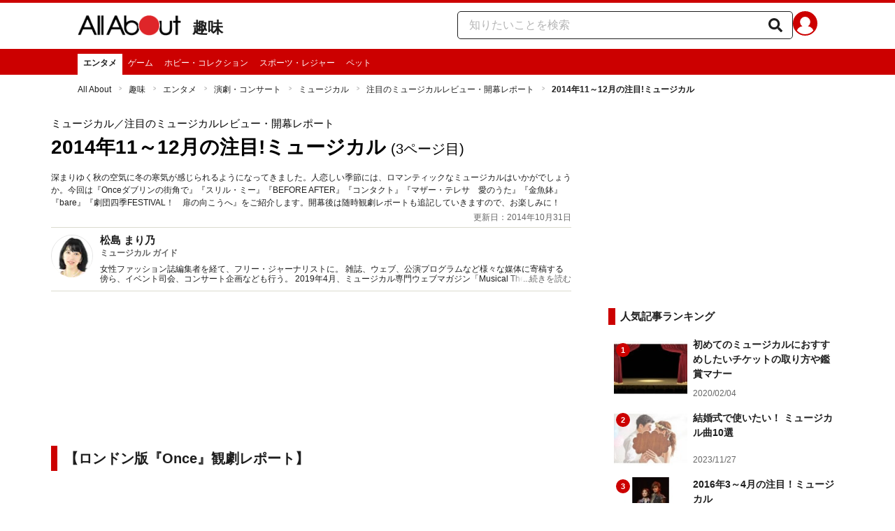

--- FILE ---
content_type: text/html; charset=utf-8
request_url: https://allabout.co.jp/gm/gc/448117/3/
body_size: 36605
content:
<!DOCTYPE html><html lang="ja"><head><meta charSet="utf-8" data-next-head=""/><meta name="viewport" content="width=1100" data-next-head=""/><script src="https://cdn.browsiprod.com/bootstrap/bootstrap.js" id="browsi-tag" data-pubKey="allabout" data-siteKey="allabout" async="" data-next-head=""></script><meta name="keywords" content="ミュージカル,Onceダブリンの街角で,スリル・ミー,コンタクト,bare,響人,金魚鉢,柿澤勇人, BEFORE AFTER,観劇,レポート,感想,劇団四季FESTIVAL！" data-next-head=""/><meta name="description" content="深まりゆく秋の空気に冬の寒気が感じられるようになってきました。人恋しい季節には、ロマンティックなミュージカルはいかがでしょうか。今回は『Onceダブリンの街角で』『スリル・ミー』『BEFORE AFTER』『コンタクト』『マザー・テレサ　愛のうた』『金魚鉢』『bare』『劇団四季FESTIVAL！　扉の向こうへ』をご紹介します。開幕後は随時観劇レポートも追記していきますので、お楽しみに！(3ページ目)" data-next-head=""/><meta name="thumbnail" content="https://imgcp.aacdn.jp/img-a/1200/900/aa/gm/article/4/4/8/1/1/7/topimg_original.jpg" data-next-head=""/><title data-next-head="">3/9 2014年11～12月の注目!ミュージカル [ミュージカル] All About</title><link rel="alternate" type="application/rss+xml" title="All About（オールアバウト）" href="https://rss.allabout.co.jp/aa/latest/pubsubhubbub/" data-next-head=""/><link rel="icon" type="image/x-icon" href="//img.aacdn.jp/201107/all/favicon.ico" data-next-head=""/><meta name="twitter:card" content="summary_large_image" data-next-head=""/><meta name="twitter:site" content="@allabout_news" data-next-head=""/><link rel="apple-touch-icon" href="//img.aacdn.jp/touch/aa/aa_home150_150.png" data-next-head=""/><meta property="og:title" content="3/9 2014年11～12月の注目!ミュージカル [ミュージカル] All About" data-next-head=""/><meta property="og:type" content="article" data-next-head=""/><meta property="og:url" content="https://allabout.co.jp/gm/gc/448117/" data-next-head=""/><meta property="og:image" content="https://imgcp.aacdn.jp/img-a/1200/900/aa/gm/article/4/4/8/1/1/7/topimg_original.jpg" data-next-head=""/><meta property="og:site_name" content="All About（オールアバウト）" data-next-head=""/><meta property="og:description" content="深まりゆく秋の空気に冬の寒気が感じられるようになってきました。人恋しい季節には、ロマンティックなミュージカルはいかがでしょうか。今回は『Onceダブリンの街角で』『スリル・ミー』『BEFORE AFTER』『コンタクト』『マザー・テレサ　愛のうた』『金魚鉢』『bare』『劇団四季FESTIVAL！　扉の向こうへ』をご紹介します。開幕後は随時観劇レポートも追記していきますので、お楽しみに！(3ページ目)" data-next-head=""/><meta property="fb:app_id" content="127779010635453" data-next-head=""/><meta property="fb:pages" content="146834615367396" data-next-head=""/><meta name="robots" content="index, follow, max-image-preview:large" data-next-head=""/><link rel="prev" href="https://allabout.co.jp/gm/gc/448117/2/" data-next-head=""/><link rel="canonical" href="https://allabout.co.jp/gm/gc/448117/3/" data-next-head=""/><link rel="next" href="https://allabout.co.jp/gm/gc/448117/4/" data-next-head=""/><link rel="preload" href="/_next/static/css/b0136b2bd75f0647.css" as="style"/><script type="text/javascript" data-next-head="">
              aa = {};
              aa.v = {};
              aa.v.article_adflag = '0';
              aa.v.article_guide_id = '1247';
              aa.v.article_guide_name = '松島 まり乃'
              aa.v.article_id = '448117';
              aa.v.article_page = '3';
              aa.v.article_pagecount = '9';
              aa.v.article_pubdate = '2014-10-31';
              aa.v.article_title = '2014年11～12月の注目!ミュージカル';
              aa.v.article_updatedate = '2014-10-31';
              aa.v.ryoiki_eng = 'r_hobby';
              aa.v.ryoiki_jp = '趣味';
              aa.v.ch_jp = 'エンタメ';
              aa.v.ch_eng = 'entertainment';
              aa.v.gs_id = '3077';
              aa.v.gs_jp = 'ミュージカル';
              aa.v.list_id = '27372';
              aa.v.my_best = '0';
            </script><script type="text/javascript" data-next-head="">
              aa.v.device='pc';
              aa.v.adult_flg = '0';
              aa.v.page_category = 'guidesite';
              aa.v.page_type = 'article';
              aa.v.page_title = '2014年11～12月の注目!ミュージカル';
              aa.v.service = 'allabout';
            </script><script id="gtm" data-nscript="beforeInteractive">
            window.dataLayer = window.dataLayer || [];
            window.dataLayer.push({ isRearchi: "true" });
            (function(w,d,s,l,i){w[l]=w[l]||[];w[l].push({'gtm.start':
            new Date().getTime(),event:'gtm.js'});var f=d.getElementsByTagName(s)[0],
            j=d.createElement(s),dl=l!='dataLayer'?'&l='+l:'';j.async=true;j.src=
            'https://www.googletagmanager.com/gtm.js?id='+i+dl;f.parentNode.insertBefore(j,f);
            })(window,document,'script','dataLayer','GTM-87VH');
          </script><link rel="stylesheet" href="/_next/static/css/b0136b2bd75f0647.css" data-n-p=""/><noscript data-n-css=""></noscript><script defer="" noModule="" src="/_next/static/chunks/polyfills-42372ed130431b0a.js"></script><script src="/_next/static/chunks/webpack-18f05741a3d519cc.js" defer=""></script><script src="/_next/static/chunks/framework-8b0b0e08fcd3360d.js" defer=""></script><script src="/_next/static/chunks/main-ca3824d559d86b17.js" defer=""></script><script src="/_next/static/chunks/pages/_app-e05f867421b85eff.js" defer=""></script><script src="/_next/static/chunks/454e6ae6-cf266b9b861d28ec.js" defer=""></script><script src="/_next/static/chunks/0465ed09-f57fb4220e06eb77.js" defer=""></script><script src="/_next/static/chunks/b28a8588-92427bce0fbc5c48.js" defer=""></script><script src="/_next/static/chunks/a1488f65-e5254862fb055c34.js" defer=""></script><script src="/_next/static/chunks/10a22817-c1ee5f341dea983d.js" defer=""></script><script src="/_next/static/chunks/489b9f9a-6bd6f27897a65abd.js" defer=""></script><script src="/_next/static/chunks/54e27604-552001d213a512a3.js" defer=""></script><script src="/_next/static/chunks/c859536c-827e68214a77fd76.js" defer=""></script><script src="/_next/static/chunks/2e6f1b4f-0e74645d7890d7e8.js" defer=""></script><script src="/_next/static/chunks/4b522599-c77b318bd8129326.js" defer=""></script><script src="/_next/static/chunks/2730-82337e8a1bd183de.js" defer=""></script><script src="/_next/static/chunks/5278-d2b0d11e9809cae1.js" defer=""></script><script src="/_next/static/chunks/1886-b8f4549143be163a.js" defer=""></script><script src="/_next/static/chunks/2609-20416f641ebab4d0.js" defer=""></script><script src="/_next/static/chunks/9549-247828d1b4c13fd5.js" defer=""></script><script src="/_next/static/chunks/3366-cfd2262517269b6a.js" defer=""></script><script src="/_next/static/chunks/800-a872f7af112c3f71.js" defer=""></script><script src="/_next/static/chunks/292-85263569e9c9644c.js" defer=""></script><script src="/_next/static/chunks/7202-7409c0b4d4fd2f6b.js" defer=""></script><script src="/_next/static/chunks/4932-afbd97fb095a73cf.js" defer=""></script><script src="/_next/static/chunks/9815-81da0a243e353587.js" defer=""></script><script src="/_next/static/chunks/7889-ee24d07e3796a3bc.js" defer=""></script><script src="/_next/static/chunks/6268-05d4eaee47668e60.js" defer=""></script><script src="/_next/static/chunks/2270-e72a8166b796e2c4.js" defer=""></script><script src="/_next/static/chunks/pages/gm/gc/%5Bid%5D-05eeb165f43c83f7.js" defer=""></script><script src="/_next/static/3K6Y65Yr5XLSL7nYyxB8M/_buildManifest.js" defer=""></script><script src="/_next/static/3K6Y65Yr5XLSL7nYyxB8M/_ssgManifest.js" defer=""></script>
                              <script>!function(e){var n="https://s.go-mpulse.net/boomerang/";if("False"=="True")e.BOOMR_config=e.BOOMR_config||{},e.BOOMR_config.PageParams=e.BOOMR_config.PageParams||{},e.BOOMR_config.PageParams.pci=!0,n="https://s2.go-mpulse.net/boomerang/";if(window.BOOMR_API_key="KLLCJ-3YXQ7-D8NBF-R2BAU-XP2MB",function(){function e(){if(!o){var e=document.createElement("script");e.id="boomr-scr-as",e.src=window.BOOMR.url,e.async=!0,i.parentNode.appendChild(e),o=!0}}function t(e){o=!0;var n,t,a,r,d=document,O=window;if(window.BOOMR.snippetMethod=e?"if":"i",t=function(e,n){var t=d.createElement("script");t.id=n||"boomr-if-as",t.src=window.BOOMR.url,BOOMR_lstart=(new Date).getTime(),e=e||d.body,e.appendChild(t)},!window.addEventListener&&window.attachEvent&&navigator.userAgent.match(/MSIE [67]\./))return window.BOOMR.snippetMethod="s",void t(i.parentNode,"boomr-async");a=document.createElement("IFRAME"),a.src="about:blank",a.title="",a.role="presentation",a.loading="eager",r=(a.frameElement||a).style,r.width=0,r.height=0,r.border=0,r.display="none",i.parentNode.appendChild(a);try{O=a.contentWindow,d=O.document.open()}catch(_){n=document.domain,a.src="javascript:var d=document.open();d.domain='"+n+"';void(0);",O=a.contentWindow,d=O.document.open()}if(n)d._boomrl=function(){this.domain=n,t()},d.write("<bo"+"dy onload='document._boomrl();'>");else if(O._boomrl=function(){t()},O.addEventListener)O.addEventListener("load",O._boomrl,!1);else if(O.attachEvent)O.attachEvent("onload",O._boomrl);d.close()}function a(e){window.BOOMR_onload=e&&e.timeStamp||(new Date).getTime()}if(!window.BOOMR||!window.BOOMR.version&&!window.BOOMR.snippetExecuted){window.BOOMR=window.BOOMR||{},window.BOOMR.snippetStart=(new Date).getTime(),window.BOOMR.snippetExecuted=!0,window.BOOMR.snippetVersion=12,window.BOOMR.url=n+"KLLCJ-3YXQ7-D8NBF-R2BAU-XP2MB";var i=document.currentScript||document.getElementsByTagName("script")[0],o=!1,r=document.createElement("link");if(r.relList&&"function"==typeof r.relList.supports&&r.relList.supports("preload")&&"as"in r)window.BOOMR.snippetMethod="p",r.href=window.BOOMR.url,r.rel="preload",r.as="script",r.addEventListener("load",e),r.addEventListener("error",function(){t(!0)}),setTimeout(function(){if(!o)t(!0)},3e3),BOOMR_lstart=(new Date).getTime(),i.parentNode.appendChild(r);else t(!1);if(window.addEventListener)window.addEventListener("load",a,!1);else if(window.attachEvent)window.attachEvent("onload",a)}}(),"".length>0)if(e&&"performance"in e&&e.performance&&"function"==typeof e.performance.setResourceTimingBufferSize)e.performance.setResourceTimingBufferSize();!function(){if(BOOMR=e.BOOMR||{},BOOMR.plugins=BOOMR.plugins||{},!BOOMR.plugins.AK){var n=""=="true"?1:0,t="",a="amhp5caxgisfk2l3bxla-f-06f9f231e-clientnsv4-s.akamaihd.net",i="false"=="true"?2:1,o={"ak.v":"39","ak.cp":"914209","ak.ai":parseInt("585512",10),"ak.ol":"0","ak.cr":9,"ak.ipv":4,"ak.proto":"h2","ak.rid":"985ab9c2","ak.r":47394,"ak.a2":n,"ak.m":"b","ak.n":"essl","ak.bpcip":"3.14.254.0","ak.cport":57104,"ak.gh":"23.33.84.201","ak.quicv":"","ak.tlsv":"tls1.3","ak.0rtt":"","ak.0rtt.ed":"","ak.csrc":"-","ak.acc":"","ak.t":"1769672150","ak.ak":"hOBiQwZUYzCg5VSAfCLimQ==LS44G/iHAchVGQwYu8B3eKKNulGxZDni2tnO5++z+HY1R2BESLpXg6bB34GxY7kxygPjWDFTCowoamiEycu1s7WrCtHSNw9Y1P7u9+CXFLZv/l8WwPBrww+cNvRaa3aUDEYqXFcNKCH8xgC/JVkriNLTCZZfpcEAM+ReXmXTPmXbiLvlo32Sur7u11jt+YUntHrZ7TN23UuwlAxmWkqTFApH+UZ4aa3P717jW+Lid5pzPIqmUruRGhQNntEuzNhONeqrn7PZdl04pGtcXLdmNKe7z7RDu7FcXsInrRSbl5eLySNpruLrR/NRf45l7BxtNHghjHcwO7jeqfPywYUs2iZkL+LDZ9OS/RFhJNZDHd+4UwWGjL29O31S/Fn61HV7mChqxclf7fqhvaPPmycTUVyXobaIBy/tUA8cgMIrQ60=","ak.pv":"87","ak.dpoabenc":"","ak.tf":i};if(""!==t)o["ak.ruds"]=t;var r={i:!1,av:function(n){var t="http.initiator";if(n&&(!n[t]||"spa_hard"===n[t]))o["ak.feo"]=void 0!==e.aFeoApplied?1:0,BOOMR.addVar(o)},rv:function(){var e=["ak.bpcip","ak.cport","ak.cr","ak.csrc","ak.gh","ak.ipv","ak.m","ak.n","ak.ol","ak.proto","ak.quicv","ak.tlsv","ak.0rtt","ak.0rtt.ed","ak.r","ak.acc","ak.t","ak.tf"];BOOMR.removeVar(e)}};BOOMR.plugins.AK={akVars:o,akDNSPreFetchDomain:a,init:function(){if(!r.i){var e=BOOMR.subscribe;e("before_beacon",r.av,null,null),e("onbeacon",r.rv,null,null),r.i=!0}return this},is_complete:function(){return!0}}}}()}(window);</script></head><body><noscript><iframe title="gtm" src="https://www.googletagmanager.com/ns.html?id=GTM-87VH" height="0" width="0" style="display:none;visibility:hidden"></iframe></noscript><div id="__next"><style data-emotion="css-global sbijfl">*,::before,::after{box-sizing:border-box;border-style:solid;border-width:0;}html{line-height:1.15;-webkit-text-size-adjust:100%;}body{margin:0;font-family:"メイリオ",Meiryo,YuGothic,"游ゴシック","Hiragino Kaku Gothic Pro",Osaka,"ＭＳ Ｐゴシック","MS PGothic",sans-serif;}main{display:block;}p,table,blockquote,address,pre,iframe,form,figure,dl{margin:0;}h1,h2,h3,h4,h5,h6{font-size:inherit;font-weight:inherit;margin:0;}ul,ol{margin:0;padding:0;list-style:none;}dt{font-weight:bold;}dd{margin-left:0;}hr{box-sizing:content-box;height:0;overflow:visible;border-top-width:1px;margin:0;clear:both;color:inherit;}pre{font-family:monospace,monospace;font-size:inherit;}address{font-style:inherit;}a{background-color:transparent;-webkit-text-decoration:none;text-decoration:none;color:inherit;}abbr[title]{-webkit-text-decoration:underline dotted;text-decoration:underline dotted;}b,strong{font-weight:bolder;}code,kbd,samp{font-family:monospace,monospace;font-size:inherit;}small{font-size:80%;}sub,sup{font-size:75%;line-height:0;position:relative;vertical-align:baseline;}sub{bottom:-0.25em;}sup{top:-0.5em;}svg,img,embed,object,iframe{vertical-align:bottom;}button,input,optgroup,select,textarea{-webkit-appearance:none;-webkit-appearance:none;-moz-appearance:none;-ms-appearance:none;appearance:none;vertical-align:middle;color:inherit;font:inherit;background:transparent;padding:0;margin:0;border-radius:0;text-align:inherit;text-transform:inherit;}[type="checkbox"]{-webkit-appearance:checkbox;-webkit-appearance:checkbox;-moz-appearance:checkbox;-ms-appearance:checkbox;appearance:checkbox;}[type="radio"]{-webkit-appearance:radio;-webkit-appearance:radio;-moz-appearance:radio;-ms-appearance:radio;appearance:radio;}button,[type="button"],[type="reset"],[type="submit"]{cursor:pointer;}button:disabled,[type="button"]:disabled,[type="reset"]:disabled,[type="submit"]:disabled{cursor:default;}:-moz-focusring{outline:auto;}select:disabled{opacity:inherit;}option{padding:0;}fieldset{margin:0;padding:0;min-width:0;}legend{padding:0;}progress{vertical-align:baseline;}textarea{overflow:auto;}[type="number"]::-webkit-inner-spin-button,[type="number"]::-webkit-outer-spin-button{height:auto;}[type="search"]{outline-offset:-2px;}[type="search"]::-webkit-search-decoration{-webkit-appearance:none;}::-webkit-file-upload-button{-webkit-appearance:button;font:inherit;}label[for]{cursor:pointer;}details{display:block;}summary{display:-webkit-box;display:-webkit-list-item;display:-ms-list-itembox;display:list-item;}[contenteditable]:focus{outline:auto;}table{border-color:inherit;border-collapse:collapse;}caption{text-align:left;}td,th{vertical-align:top;padding:0;}th{text-align:left;font-weight:bold;}html{font-size:16px;}body{font-family:"メイリオ",Meiryo,YuGothic,"游ゴシック","Hiragino Kaku Gothic Pro",Osaka,"ＭＳ Ｐゴシック","MS PGothic",sans-serif;line-height:1.5;background:#fff;color:#1e1e1e;word-wrap:break-word;min-width:1058px;}a{color:#005ead;-webkit-text-decoration:none;text-decoration:none;}a:hover{-webkit-text-decoration:underline;text-decoration:underline;}img{max-width:100%;vertical-align:bottom;-ms-interpolation-mode:bicubic;}a:hover img.trans,a.trans:hover{cursor:pointer;opacity:0.7;-webkit-filter:alpha(opacity=70);filter:alpha(opacity=70);}</style><style data-emotion="css 3t04x3">.css-3t04x3{height:0px;}</style><div data-tracking-zone="modules-content-bodyExternalScriptFrame" class="css-3t04x3"></div><style data-emotion="css gk3zlj">.css-gk3zlj{min-width:1240px;}</style><div class="css-gk3zlj"><style data-emotion="css nzfbnz">.css-nzfbnz{border-top:4px solid #cc0000;}</style><header role="banner" data-tracking-zone="modules-common-header" class="css-nzfbnz"><style data-emotion="css 1lz4wh1">.css-1lz4wh1{display:-webkit-box;display:-webkit-flex;display:-ms-flexbox;display:flex;-webkit-box-pack:justify;-webkit-justify-content:space-between;justify-content:space-between;padding:12px 0;width:1058px;margin:0 auto;}</style><div class="css-1lz4wh1"><style data-emotion="css bdl97">.css-bdl97{padding-top:6px;display:-webkit-box;display:-webkit-flex;display:-ms-flexbox;display:flex;}</style><div data-tracking-zone="modules-common-header-parts-logo" class="css-bdl97"><a aria-label="All About オールアバウト" href="/"><style data-emotion="css 3qtz1w">.css-3qtz1w{max-width:100%;vertical-align:bottom;}</style><div class="css-3qtz1w"><img alt="All About オールアバウト" loading="lazy" width="148" height="29" decoding="async" data-nimg="1" style="color:transparent" src="https://img.aacdn.jp/allabout/common/aa-logo.png"/></div></a><style data-emotion="css 9okqyn">.css-9okqyn{display:-webkit-box;display:-webkit-flex;display:-ms-flexbox;display:flex;-webkit-align-items:center;-webkit-box-align:center;-ms-flex-align:center;align-items:center;margin-left:16px;line-height:1;font-size:22px;font-weight:bold;color:#1e1e1e;}.css-9okqyn:hover{-webkit-text-decoration:none;text-decoration:none;}</style><a class="css-9okqyn" href="/r_hobby/">趣味</a></div><style data-emotion="css kl5uk3">.css-kl5uk3{display:-webkit-box;display:-webkit-flex;display:-ms-flexbox;display:flex;gap:20px;}</style><div class="css-kl5uk3"><div data-tracking-zone="parts-common-searchForm" class="css-kl5uk3"><style data-emotion="css 79elbk">.css-79elbk{position:relative;}</style><form class="css-79elbk"><style data-emotion="css edtxkx">.css-edtxkx{display:block;border-radius:5px;box-sizing:border-box;border:1px solid #1e1e1e;width:480px;height:40px;padding:0 50px 0 16px;line-height:40px;background:#fff;}.css-edtxkx::-webkit-input-placeholder{color:#b4b4b4;}.css-edtxkx::-moz-placeholder{color:#b4b4b4;}.css-edtxkx:-ms-input-placeholder{color:#b4b4b4;}.css-edtxkx::placeholder{color:#b4b4b4;}</style><input type="text" placeholder="知りたいことを検索" class="css-edtxkx" value=""/><style data-emotion="css 1oo56x6">.css-1oo56x6{display:block;position:absolute;top:0;right:15px;width:20px;height:40px;font-size:20px;line-height:20px;}.css-1oo56x6:hover{opacity:0.8;}</style><button aria-label="知りたいことを検索" type="submit" class="css-1oo56x6"><svg stroke="currentColor" fill="currentColor" stroke-width="0" viewBox="0 0 512 512" height="1em" width="1em" xmlns="http://www.w3.org/2000/svg"><path d="M505 442.7L405.3 343c-4.5-4.5-10.6-7-17-7H372c27.6-35.3 44-79.7 44-128C416 93.1 322.9 0 208 0S0 93.1 0 208s93.1 208 208 208c48.3 0 92.7-16.4 128-44v16.3c0 6.4 2.5 12.5 7 17l99.7 99.7c9.4 9.4 24.6 9.4 33.9 0l28.3-28.3c9.4-9.4 9.4-24.6.1-34zM208 336c-70.7 0-128-57.2-128-128 0-70.7 57.2-128 128-128 70.7 0 128 57.2 128 128 0 70.7-57.2 128-128 128z"></path></svg></button></form></div><a href="https://allabout.co.jp/membership/login?utm_source=allabout&amp;utm_medium=referral&amp;utm_campaign=id_login" aria-label="All About ID" data-tracking-zone="parts-common-userIcon"><style data-emotion="css 8zt265">.css-8zt265{display:inline-block;border-radius:50%;width:35px;height:35px;background:#cc0000;background-image:url(https://img.aacdn.jp/allabout/common/user_icon.svg);background-repeat:no-repeat;position:relative;-webkit-background-position:left 3px bottom -8px;background-position:left 3px bottom -8px;-webkit-background-size:25px auto;background-size:25px auto;border:#cc0000 solid 2px;box-sizing:border-box;}</style><span class="css-8zt265"></span></a></div></div></header><style data-emotion="css 1lqqlin">.css-1lqqlin{background:#cc0000;}</style><nav role="navigation" data-tracking-zone="modules-common-navigation-channel" class="css-1lqqlin"><style data-emotion="css yqa7mu">.css-yqa7mu{width:1058px;display:-webkit-box;display:-webkit-flex;display:-ms-flexbox;display:flex;-webkit-box-flex-wrap:wrap;-webkit-flex-wrap:wrap;-ms-flex-wrap:wrap;flex-wrap:wrap;padding-top:7px;margin:0 auto;letter-spacing:-0.4em;}</style><ul class="css-yqa7mu"><style data-emotion="css 5fz372">.css-5fz372{letter-spacing:normal;vertical-align:top;}</style><li class="css-5fz372"><style data-emotion="css zxesj6">.css-zxesj6{display:block;white-space:nowrap;line-height:1;font-size:12px;height:30px;padding:7px 8px 0;font-weight:bold;color:#1e1e1e;background:#fff;}.css-zxesj6:hover{cursor:pointer;-webkit-text-decoration:none;text-decoration:none;}</style><a class="css-zxesj6" href="/entertainment/">エンタメ</a></li><li class="css-5fz372"><style data-emotion="css 14td9p7">.css-14td9p7{display:block;white-space:nowrap;line-height:1;font-size:12px;height:30px;padding:7px 8px 0;color:#fff;}.css-14td9p7:hover{cursor:pointer;-webkit-text-decoration:none;text-decoration:none;font-weight:bold;color:#1e1e1e;background:#fff;}</style><a class="css-14td9p7" href="/ch_game/">ゲーム</a></li><li class="css-5fz372"><a class="css-14td9p7" href="/ch_hobby/">ホビー・コレクション</a></li><li class="css-5fz372"><a class="css-14td9p7" href="/ch_sports/">スポーツ・レジャー</a></li><li class="css-5fz372"><a class="css-14td9p7" href="/pet/">ペット</a></li></ul></nav><style data-emotion="css u70vtz">.css-u70vtz{margin:0 auto;width:1058px;}</style><nav data-tracking-zone="parts-common-breadcrumbList" class="css-u70vtz"><style data-emotion="css 1b9xjm1">.css-1b9xjm1{font-size:12px;margin-bottom:12px;padding-top:12px;}</style><ol class="css-1b9xjm1"><style data-emotion="css 1wa08kx">.css-1wa08kx{position:relative;display:inline-block;padding-right:17px;margin-right:8px;}.css-1wa08kx:after{position:absolute;display:inline-block;content:">";color:#999;top:-1px;right:0;-webkit-transform:scaleX(0.6);-moz-transform:scaleX(0.6);-ms-transform:scaleX(0.6);transform:scaleX(0.6);}.css-1wa08kx:last-child{font-weight:bold;padding-right:0px;margin-right:0px;}.css-1wa08kx:last-child:after{content:"";}</style><li class="css-1wa08kx"><style data-emotion="css 179v843">.css-179v843{color:#1e1e1e;}</style><a class="css-179v843" href="/">All About</a></li><li class="css-1wa08kx"><a class="css-179v843" href="/r_hobby/">趣味</a></li><li class="css-1wa08kx"><a class="css-179v843" href="/entertainment/">エンタメ</a></li><li class="css-1wa08kx"><a class="css-179v843" href="/gm/gt/1685/">演劇・コンサート</a></li><li class="css-1wa08kx"><a class="css-179v843" href="/gm/gt/3077/">ミュージカル</a></li><li class="css-1wa08kx"><a class="css-179v843" href="/gm/gl/27372/">注目のミュージカルレビュー・開幕レポート</a></li><li class="css-1wa08kx">2014年11～12月の注目!ミュージカル</li></ol></nav><style data-emotion="css 1v4uyrx">.css-1v4uyrx{width:1240px;display:-webkit-box;display:-webkit-flex;display:-ms-flexbox;display:flex;padding:12px 0;margin:0 auto;}</style><div class="css-1v4uyrx"><style data-emotion="css 1dfv254">.css-1dfv254{width:744px;margin:0 53px;}</style><div class="css-1dfv254"><style data-emotion="css eaj36">.css-eaj36{margin-bottom:20px;border-bottom:1px solid #dbdbcf;}</style><div class="css-eaj36"><div data-tracking-zone="modules-content-header-common"><style data-emotion="css 1x6kwam">.css-1x6kwam{margin-bottom:5px;color:#000;font-size:15px;padding-top:5px;line-height:1.5;}</style><div data-tracking-zone="modules-content-header-common-parts-contentCategory" class="css-1x6kwam">ミュージカル<!-- -->／注目のミュージカルレビュー・開幕レポート</div><style data-emotion="css 3vy5ys">.css-3vy5ys{margin-bottom:16px;font-size:28px;font-weight:bold;line-height:1.3;color:#000;}</style><h1 data-tracking-zone="modules-content-header-common-parts-contentTitle" class="css-3vy5ys">2014年11～12月の注目!ミュージカル<style data-emotion="css 1d5zif4">.css-1d5zif4{padding-left:7px;font-weight:normal;font-size:20px;}</style><span class="css-1d5zif4">(3ページ目)</span></h1><style data-emotion="css ve1b41">.css-ve1b41{margin-bottom:3px;font-size:12px;}</style><p data-tracking-zone="modules-content-header-common-parts-contentDescription" class="css-ve1b41">深まりゆく秋の空気に冬の寒気が感じられるようになってきました。人恋しい季節には、ロマンティックなミュージカルはいかがでしょうか。今回は『Onceダブリンの街角で』『スリル・ミー』『BEFORE AFTER』『コンタクト』『マザー・テレサ　愛のうた』『金魚鉢』『bare』『劇団四季FESTIVAL！　扉の向こうへ』をご紹介します。開幕後は随時観劇レポートも追記していきますので、お楽しみに！</p></div><style data-emotion="css 1t22kts">.css-1t22kts{display:block;color:#666;text-align:right;font-size:12px;}</style><time data-tracking-zone="parts-common-updatedAt" class="css-1t22kts">更新日：2014年10月31日</time><style data-emotion="css 1gohi4l">.css-1gohi4l{min-height:47px;padding-top:5px;display:-webkit-box;display:-webkit-flex;display:-ms-flexbox;display:flex;-webkit-box-pack:justify;-webkit-justify-content:space-between;justify-content:space-between;}</style><div class="css-1gohi4l"><style data-emotion="css 1n570ix">.css-1n570ix{width:100%;border-top:1px solid #dbdbcf;}</style><div data-tracking-zone="modules-content-guide-common" class="css-1n570ix"><style data-emotion="css yh62wx">.css-yh62wx{display:-webkit-box;display:-webkit-flex;display:-ms-flexbox;display:flex;padding-top:10px;padding-bottom:10px;width:100%;}</style><div class="css-yh62wx"><style data-emotion="css 6su6fj">.css-6su6fj{-webkit-flex-shrink:0;-ms-flex-negative:0;flex-shrink:0;}</style><div class="css-6su6fj"><style data-emotion="css 12jv2d2">.css-12jv2d2{border:1px solid #e5e5e5;border-radius:50%;width:60px;height:60px;}</style><div data-tracking-zone="modules-content-guide-common-parts-guideProfileImage" class="css-12jv2d2"><style data-emotion="css uodor8">.css-uodor8{border-radius:50%;}</style><img alt="松島 まり乃" loading="lazy" width="60" height="60" decoding="async" data-nimg="1" class="css-uodor8" style="color:transparent" src="https://imgcp.aacdn.jp/img-a/60/60/img-org/201107/all/guide/1247/guide-1247-60-60.gif"/></div></div><style data-emotion="css k9d8ev">.css-k9d8ev{margin-left:10px;-webkit-box-flex:1;-webkit-flex-grow:1;-ms-flex-positive:1;flex-grow:1;-webkit-flex-shrink:1;-ms-flex-negative:1;flex-shrink:1;-webkit-flex-basis:0%;-ms-flex-preferred-size:0%;flex-basis:0%;}</style><div class="css-k9d8ev"><style data-emotion="css m2tfvw">.css-m2tfvw{font-size:15px;font-weight:bold;line-height:1;}</style><p class="css-m2tfvw">松島 まり乃</p><style data-emotion="css chvykx">.css-chvykx{font-size:12px;font-weight:bold;color:#666;margin-top:5px;line-height:1;}</style><p class="css-chvykx">ミュージカル ガイド</p><style data-emotion="css mvx0md">.css-mvx0md{margin-top:10px;min-height:0;}</style><div class="css-mvx0md"><div data-tracking-zone="modules-content-guide-common-parts-briefHistory" class="css-79elbk"><style data-emotion="css 1mr554u">.css-1mr554u{font-size:12px;line-height:1.2;display:-webkit-box;-webkit-box-orient:vertical;-webkit-line-clamp:2;overflow:hidden;position:relative;}</style><p class="css-1mr554u">女性ファッション誌編集者を経て、フリー・ジャーナリストに。
雑誌、ウェブ、公演プログラムなど様々な媒体に寄稿する傍ら、イベント司会、コンサート企画なども行う。
2019年4月、ミュージカル専門ウェブマガジン「Musical Theater Japan」をスタート。</p><style data-emotion="css 1p9x2uq">.css-1p9x2uq{position:absolute;bottom:0;right:0;background:linear-gradient(
    to right,rgba(255,255,255,0),#fff 20px
  );color:#666;line-height:1.2;cursor:pointer;padding-left:20px;font-size:12px;}</style><span role="button" tabindex="0" class="css-1p9x2uq">...続きを読む</span></div></div></div></div></div></div></div><style data-emotion="css 1xn3edc">.css-1xn3edc{margin-bottom:30px;}</style><div class="css-1xn3edc"><style data-emotion="css 9cymi">.css-9cymi{text-align:center;height:90px;}.css-9cymi iframe{max-width:100%;}</style><div id="sys-article-upper-afc" data-tracking-zone="modules-common-adUpperAfc" class="css-9cymi"></div></div><main><article><div id="fourm-target-children" data-tracking-zone="modules-content-adFourM"><div id="in-article-rec-target-children" data-tracking-zone="modules-content-adInArticleRec"><style data-emotion="css a0eahd">.css-a0eahd{padding-top:15px;line-height:1.8;}.css-a0eahd a[rel="allabout-gallery"] img{pointer-events:none;}.css-a0eahd .clear{clear:both;}.css-a0eahd .clearfix{*zoom:1;}.css-a0eahd .clearfix:after{content:"";display:block;height:0;clear:both;overflow:hidden;}.css-a0eahd .link-blue{color:#005ead!important;}.css-a0eahd a:hover .link-blue{-webkit-text-decoration:underline;text-decoration:underline;}.css-a0eahd .clear-text{text-indent:100%;white-space:nowrap;overflow:hidden;}.css-a0eahd .text-right{text-align:right;}.css-a0eahd .text-center{text-align:center;}.css-a0eahd .left{float:left;}.css-a0eahd .right{float:right;}.css-a0eahd .hide{display:none!important;}.css-a0eahd .mb10{margin-bottom:10px!important;}.css-a0eahd .mb20{margin-bottom:20px!important;}.css-a0eahd .has-grid{letter-spacing:-0.4em;}.css-a0eahd .has-grid>.has-grid-item{display:inline-block;letter-spacing:normal;vertical-align:top;*display:inline;*zoom:1;}.css-a0eahd .has-table{display:block;display:table;}.css-a0eahd .has-table>.has-table-item{display:inline-block;display:table-cell;*display:inline;*zoom:1;vertical-align:middle;}.css-a0eahd .has-flex>.has-grid-item{display:inline-block;}.css-a0eahd .has-flex{letter-spacing:-0.5em;width:100%;display:-webkit-box;display:-webkit--webkit-flex;display:-ms--webkit-flexbox;display:-webkit-flex;display:-webkit-box;display:-webkit-flex;display:-ms-flexbox;display:flex;-webkit-flex-direction:row;-webkit-flex-direction:row;-ms-flex-direction:row;flex-direction:row;-webkit-flex-wrap:wrap;-webkit-box-flex-wrap:wrap;-webkit-flex-wrap:wrap;-ms-flex-wrap:wrap;flex-wrap:wrap;-webkit-justify-content:flex-start;-webkit-box-pack:start;-ms-flex-pack:start;-webkit-justify-content:flex-start;justify-content:flex-start;-webkit-align-items:stretch;-webkit-align-items:stretch;-webkit-box-align:stretch;-ms-flex-align:stretch;align-items:stretch;-webkit-align-content:stretch;-webkit-align-content:stretch;-ms-flex-line-pack:stretch;align-content:stretch;}.css-a0eahd .has-flex>.has-grid-item{display:inline-block;letter-spacing:normal;vertical-align:top;position:relative;width:100%;-webkit-order:0;-webkit-order:0;-ms-flex-order:0;order:0;-webkit-flex-grow:0;-webkit-box-flex:0;-webkit-flex-grow:0;-ms-flex-positive:0;flex-grow:0;-webkit-flex-shrink:0;-webkit-flex-shrink:0;-ms-flex-negative:0;flex-shrink:0;-webkit-flex-basis:auto;-webkit-flex-basis:auto;-ms-flex-preferred-size:auto;flex-basis:auto;-webkit-align-self:auto;-webkit-align-self:auto;-ms-flex-item-align:auto;align-self:auto;}.css-a0eahd .has-flex-item-1col>.has-grid-item{display:block;}.css-a0eahd .has-flex-item-2col>.has-grid-item{-webkit-flex-basis:50%;-webkit-flex-basis:50%;-ms-flex-preferred-size:50%;flex-basis:50%;width:50%;max-width:50%;}.css-a0eahd .has-flex-item-3col>.has-grid-item{-webkit-flex-basis:33.333%;-webkit-flex-basis:33.333%;-ms-flex-preferred-size:33.333%;flex-basis:33.333%;width:33.333%;max-width:33.333%;}.css-a0eahd .has-flex-item-4col>.has-grid-item{-webkit-flex-basis:25%;-webkit-flex-basis:25%;-ms-flex-preferred-size:25%;flex-basis:25%;width:25%;max-width:25%;}.css-a0eahd .has-flex-item-5col>.has-grid-item{-webkit-flex-basis:20%;-webkit-flex-basis:20%;-ms-flex-preferred-size:20%;flex-basis:20%;width:20%;max-width:20%;}.css-a0eahd .aa_content-inner{position:relative;padding-top:7px;}.css-a0eahd .aa_content-main{float:left;width:697px;}.css-a0eahd .aa_main-content-header-title{display:inline-block;font-size:24px;font-weight:bold;}.css-a0eahd .mod .bd,.css-a0eahd .mod .ft,.css-a0eahd .mod .hd{display:inline-block;zoom:1;width:100%;*display:block;*width:auto;}.css-a0eahd .mod .inner{position:relative;}.css-a0eahd .media .bd{display:table-cell;zoom:1;}.css-a0eahd .media .left{float:left;margin-right:12px;*display:inline;}.css-a0eahd .media .right{float:right;margin-left:12px;*display:inline;}.css-a0eahd .mod-feature:after{content:"";clear:both;display:block;}.css-a0eahd .mod-feature .title{font-size:22px!important;line-height:1.3;}.css-a0eahd .mod-feature .catch{font-size:14px;}.css-a0eahd .red{color:#c00!important;}.css-a0eahd .aa_article{margin-bottom:20px;}.css-a0eahd .aa_article-content{padding-top:15px;line-height:1.8;}.css-a0eahd .aa_article-content hr{border-top:1px dashed #dbdbcf;margin:1.5em 0;}.css-a0eahd .aa_article-content table{text-align:left;border-collapse:collapse;}.css-a0eahd table.aa_article-table{border-collapse:collapse;border-left:1px solid #dbdbcf;border-top:1px solid #dbdbcf;width:100%;}.css-a0eahd .aa_article-table-wrapper{margin-bottom:15px;}.css-a0eahd table.aa_article-table th{vertical-align:middle;text-align:center;border-bottom:1px solid #dbdbcf;border-right:1px solid #dbdbcf;background-color:#efefe0;padding:10px;}.css-a0eahd table.aa_article-table td{vertical-align:middle;text-align:center;border-bottom:1px solid #dbdbcf;border-right:1px solid #dbdbcf;padding:10px;}.css-a0eahd .aa_article-content a{-webkit-text-decoration:underline;text-decoration:underline;}.css-a0eahd .aa_article-content a:hover{-webkit-text-decoration:none;text-decoration:none;}.css-a0eahd .aa_article-content a{-webkit-text-decoration:underline;text-decoration:underline;}.css-a0eahd .aa_article-content a:hover{-webkit-text-decoration:none;text-decoration:none;}.css-a0eahd .aa_article-content .guide-profile .guide-thumb{border-radius:50%;width:40px;overflow:hidden;height:40px;border:1px solid #e5e5e5;}.css-a0eahd .aa_article-content .guide-profile .guide-name{padding-left:12px;font-size:14px;}.css-a0eahd .aa_article-content .source{font-size:11px;color:#999;line-height:1.3;}.css-a0eahd .aa_article-content .aa_article-frequently_asked_question_heading{margin-top:30px;}.css-a0eahd .aa_article-content .aa_article-frequently_asked_question_item_question{border-left:none;border-bottom:solid 2px #c00;display:block;line-height:1.4em;margin-top:24px;padding-left:0;}.css-a0eahd .aa_article-content .aa_article-frequently_asked_question_item_answer{margin-top:16px;}.css-a0eahd .article_image_box img{max-width:none;}.css-a0eahd .right200,.css-a0eahd .left200,.css-a0eahd .right150,.css-a0eahd .left150{background:#fff;position:relative;display:inline;}.css-a0eahd .left200 img,.css-a0eahd .left150 img{float:left;}.css-a0eahd .right200 img,.css-a0eahd .right150 img{float:right;}.css-a0eahd .aa_article-content div.right200{float:right;width:200px;height:auto;margin:6px 0 12px 15px;}.css-a0eahd .aa_article-content div.left200{float:left;width:200px;height:auto;margin:6px 14px 12px 0;}.css-a0eahd .aa_article-content div.right150{float:right;width:150px;height:auto;margin:6px 0 12px 15px;}.css-a0eahd .aa_article-content div.left150{float:left;width:150px;height:auto;margin:6px 15px 12px 0;}.css-a0eahd .aa_article-content div.center150,.css-a0eahd .aa_article-content div.center200,.css-a0eahd .aa_article-content div.center300,.css-a0eahd .aa_article-content div.center400{background:#fff;position:relative;clear:both;height:auto;margin:20px auto;text-align:center;}.css-a0eahd .aa_article-content div.center200{width:200px;}.css-a0eahd .aa_article-content div.center300{width:300px;}.css-a0eahd .aa_article-content div.center400{width:400px;}.css-a0eahd .aa_article-content div.right200 a,.css-a0eahd .aa_article-content div.left200 a,.css-a0eahd .aa_article-content div.right150 a,.css-a0eahd .aa_article-content div.left150 a,.css-a0eahd .aa_article-content div.center150 a,.css-a0eahd .aa_article-content div.center200 a,.css-a0eahd .aa_article-content div.center300 a,.css-a0eahd .aa_article-content div.center400 a{-webkit-text-decoration:none;text-decoration:none;}.css-a0eahd .aa_article-content a.article_gallery{display:block;position:relative;}.css-a0eahd .aa_article-content .right200 a.article_gallery,.css-a0eahd .aa_article-content .left200 a.article_gallery,.css-a0eahd .aa_article-content .center200 a.article_gallery{width:200px;}.css-a0eahd .aa_article-content .right150 a.article_gallery,.css-a0eahd .aa_article-content .left150 a.article_gallery{width:150px;}.css-a0eahd .aa_article-content a.article_gallery,.css-a0eahd .aa_article-content a[rel="allabout-gallery"]{display:block;position:relative;}.css-a0eahd .aa_article-content .center150 a.article_gallery{display:inline-block;}.css-a0eahd .aa_article-content div.center150 a.article_gallery:after,.css-a0eahd .aa_article-content div.center200 a.article_gallery:after,.css-a0eahd .aa_article-content div.center300 a.article_gallery:after,.css-a0eahd .aa_article-content div.center400 a.article_gallery:after,.css-a0eahd .aa_article-content div.right200 a.article_gallery:after,.css-a0eahd .aa_article-content div.left200 a.article_gallery:after,.css-a0eahd .aa_article-content div.right150 a.article_gallery:after,.css-a0eahd .aa_article-content div.left150 a.article_gallery:after,.css-a0eahd .aa_article-content div.center150 a[rel="allabout-gallery"]:after,.css-a0eahd .aa_article-content div.center200 a[rel="allabout-gallery"]:after,.css-a0eahd .aa_article-content div.center300 a[rel="allabout-gallery"]:after,.css-a0eahd .aa_article-content div.center400 a[rel="allabout-gallery"]:after,.css-a0eahd .aa_article-content div.right200 a[rel="allabout-gallery"]:after,.css-a0eahd .aa_article-content div.left200 a[rel="allabout-gallery"]:after,.css-a0eahd .aa_article-content div.right150 a[rel="allabout-gallery"]:after,.css-a0eahd .aa_article-content div.left150 a[rel="allabout-gallery"]:after{content:"";display:block;background:url("https://img.aacdn.jp/allabout/gc/icon_article_gallery.png") no-repeat 100% 100%;height:25px;width:25px;position:absolute;top:5px;left:5px;}.css-a0eahd .aa_article-content small,.css-a0eahd .aa_article-content p.cap{color:#666;clear:both;font-size:12px;line-height:1.4;margin:5px 0 0;text-align:left;}.css-a0eahd .aa_article-content div.center150 p.cap{width:100%;padding:0 20px;}.css-a0eahd .aa_article-content small a,.css-a0eahd .aa_article-content p.cap a{-webkit-text-decoration:none;text-decoration:none;}.css-a0eahd .aa_article-content .img-auth{color:#808080;font-size:80%;margin:3px 0 0 0;text-align:left;}.css-a0eahd .aa_article-content .img-auth .label{padding-right:7px;}.css-a0eahd .aa_article-content .img-auth .auth-url{padding-left:7px;}.css-a0eahd .aa_article-content .img-auth .auth-url a{-webkit-text-decoration:underline;text-decoration:underline;}.css-a0eahd .aa_article-content .img-auth .auth-url a:hover{-webkit-text-decoration:none;text-decoration:none;}.css-a0eahd .aa_article-content .article-title{display:table;border-left:9px solid #c00;font-size:20px;font-weight:bold;margin:30px 0 15px 0;padding:0 0 0 10px;}.css-a0eahd .aa_article-content #setright,.css-a0eahd #article #setright{float:right;margin:0 0 10px 10px;_margin:0;padding:0;_padding-left:10px;_padding-bottom:10px;}.css-a0eahd .aa_article-content #setleft,.css-a0eahd #article #setleft{float:left;margin:0 10px 10px 0;}.css-a0eahd .pcap{margin-top:4px;display:inline-block;color:#666;font-size:12px;line-height:1.4;text-align:left;}.css-a0eahd .aa_article-content li{margin-bottom:5px;}.css-a0eahd .aa_article-content ul,.css-a0eahd .aa_article-content ol{padding:10px 0 10px 1.5em;}.css-a0eahd .aa_article-content ul{list-style-type:disc;}.css-a0eahd .aa_article-content ol{list-style-type:decimal;}.css-a0eahd .aa_article-content dl{padding:10px 0;}.css-a0eahd .aa_article-content dt{margin-bottom:5px;font-weight:bold;}.css-a0eahd .aa_article-content p{margin:10px 0 10px 0;}.css-a0eahd .aa_article-content .disclaimer{font-size:12px;color:#999;margin:0;}.css-a0eahd .aa_article-content-index{border:1px solid #ccc;padding:10px 10px 10px 20px;margin:20px 0;}.css-a0eahd .aa_article-content-index li a{color:#222;font-size:14px;font-weight:bold;}.css-a0eahd .pro-source{width:457px;background-color:#eee;padding:4px 4px 4px 20px;margin:12px;line-height:1.4em;overflow:auto;}.css-a0eahd .aa_article-content .gsNotes{font-size:70%;color:#777;margin:0;padding:0;}.css-a0eahd .orderRight{float:right;margin:0 0 10px 10px;_margin:0;padding:0;_padding-left:10px;_padding-bottom:10px;}.css-a0eahd .orderRight td{padding:2px;}.css-a0eahd .orderLeft{float:left;margin:0 10px 10px 0;}.css-a0eahd .orderLeft td{padding:2px;}.css-a0eahd .posCenter{text-align:center;}.css-a0eahd .orderCenter{margin:5px auto;}.css-a0eahd .orderCenter td{padding:2px;}.css-a0eahd .orderTableTitle{width:400px;margin:2px auto;text-align:left;}.css-a0eahd .orderTableCenter{width:400px;margin:auto auto;border-top:1px solid #777;border-left:1px solid #777;}.css-a0eahd .orderTableCenter td{border-bottom:1px solid #777;border-right:1px solid #777;padding:5px;}.css-a0eahd .orderTableCenter td.cap{background-color:#c0c0c0;padding:5px;}.css-a0eahd .orderTableCaption{width:400px;margin:5px auto;text-align:left;}.css-a0eahd .aa_article-content .galleryTable{margin-left:auto;margin-right:auto;}.css-a0eahd .aa_article-content .galleryTable td{text-align:center;vertical-align:middle;padding:0 3px;}.css-a0eahd .aa_article-content .galleryTable td.pink{background-color:#fcf;}.css-a0eahd .tableGalleryWire{width:400px;background:transparent url("https://img.aacdn.jp/allabout/gc/table400_bg.gif") repeat-y top left;padding-top:15px;margin:30px auto;}.css-a0eahd .tableGalleryBottom{width:400px;background:url("https://img.aacdn.jp/allabout/gc/table400_btm.gif") no-repeat bottom left;padding-bottom:15px;}.css-a0eahd .tableGalleryTitle{width:370px;text-align:left;margin:0 15px 5px 15px;}.css-a0eahd .tableGalleryTitle .yesnoTitle{font-size:115%;line-height:1.3em;font-weight:bold;margin:15px 10px 10px 10px;padding:0 20px;}.css-a0eahd .tableYesNo{width:215px;text-align:center;margin-right:auto;margin-left:auto;}.css-a0eahd .tableYesNo img{margin:10px auto;}.css-a0eahd .aa_article-content .BRClearAllClass{clear:both;display:block;height:7px;width:7px;}.css-a0eahd .aa_article-content br.articleFloatClear{clear:both;}.css-a0eahd .aa_article-content .productInfo{width:448px;margin:0 auto 2em;border:1px solid #e1e1e1;font-size:80%;}.css-a0eahd .aa_article-content .productInfo img{float:left;padding:0 8px 0 8px;}.css-a0eahd .aa_article-content .productInfo dl{padding-left:70px;}.css-a0eahd .aa_article-content .productInfo dt{float:left;}.css-a0eahd .aa_article-content .productInfo dd{padding-left:6em;padding-right:1em;}.css-a0eahd .aa_article-content .productInfo p{text-align:right;font-size:90%;margin:0 4px 3px 0;}.css-a0eahd .aa_article-content .productInfo p.title{text-align:left;font-size:100%;margin:0 0 7px 0;font-weight:bold;background:#f5f5f5;padding:8px 6px 5px 8px;}.css-a0eahd .aa_article-content .productInfoNew{width:448px;margin:0 auto 2em;border:1px solid #e1e1e1;font-size:80%;}.css-a0eahd .aa_article-content .productInfoNew img{float:left;padding:0 8px 0 8px;}.css-a0eahd .aa_article-content .productInfoNew dl{float:right;width:350px;}.css-a0eahd .aa_article-content .productInfoNew dt{float:left;}.css-a0eahd .aa_article-content .productInfoNew dd{padding-left:6em;padding-right:1em;}.css-a0eahd .aa_article-content .productInfoNew p{text-align:right;font-size:90%;margin:0 4px 3px 0;clear:both;}.css-a0eahd .aa_article-content .productInfoNew div.title{background:#f5f5f5;margin:0 0 7px 0;padding:8px 6px 5px 8px;}.css-a0eahd .aa_article-content .productInfoNew div.title p.left{text-align:left;font-size:100%;font-weight:bold;float:left;}.css-a0eahd .aa_article-content .productInfoNew div.title p.right{float:right;}.css-a0eahd .aa_article-content .cfdb{width:448px;margin:2em auto 2em;border:1px solid #e1e1e1;font-size:80%;}.css-a0eahd .aa_article-content .cfdb img{float:left;padding:0 8px 0 8px;}.css-a0eahd .aa_article-content .cfdb dl{float:right;width:350px;}.css-a0eahd .aa_article-content .cfdb_travel_abroad dl{float:none;margin-left:10px;width:auto;}.css-a0eahd .aa_article-content .cfdb dt{float:left;}.css-a0eahd .aa_article-content .cfdb dd{padding-left:6em;padding-right:1em;min-height:13px;height:auto!important;height:13px;}.css-a0eahd .aa_article-content .cfdb_travel_abroad p.sl_text{text-align:left;font-size:100%;margin:0 4px 3px 10px;clear:both;}.css-a0eahd .aa_article-content .cfdb div.title{background:#f5f5f5;margin:0 0 7px 0;padding:8px 6px 5px 8px;}.css-a0eahd .aa_article-content .cfdb div.title p.left{text-align:left;font-size:100%;font-weight:bold;float:none;}.css-a0eahd .aa_article-content .cfdb div.title p.right{text-align:right;float:none;clear:both;}.css-a0eahd .aa_article-content blockquote{background:#f6f6f6;margin:20px 0px;padding:28px 35px;background-image:url("https://img.aacdn.jp/allabout/gc/doublequote-top.gif"),url("https://img.aacdn.jp/allabout/gc/doublequote-bottom.gif");background-repeat:no-repeat;-webkit-background-position:left top,right bottom;background-position:left top,right bottom;-webkit-background-size:35px 30px;background-size:35px 30px;overflow:hidden;}.css-a0eahd .aa_article-content .right200+blockquote{margin-top:5px;}.css-a0eahd .aa_article-content .date{color:#696969;font-size:12px;}.css-a0eahd .table-area h4{padding:7px 0 0 5px;}.css-a0eahd .table-area .table-box{border-top:2px solid #c00;border-left:1px solid #d9d9d9;border-right:1px solid #d9d9d9;width:100%;}.css-a0eahd .table-area .table-box .lines{background-color:#eee;border-bottom:1px solid #d9d9d9;}.css-a0eahd .table-area .table-box .lines .cap{background-color:#eee;font-size:15px;font-weight:bold;padding:7px;width:24%;}.css-a0eahd .table-area .table-box .lines .content{background-color:#fff;line-height:1.2;padding:7px;width:71%;}.css-a0eahd .table-area p{margin:5px 0!important;font-size:12px!important;}.css-a0eahd .pickup-box{border:1px solid #ccc;border-radius:5px;-webkit-border-radius:5px;-moz-border-radius:5px;padding:10px 10px 5px;margin-bottom:20px;background-color:lemonchiffon;}.css-a0eahd .pickup-box .h-area{border-bottom:1px solid #ccc;padding-bottom:5px;margin-left:10px;font-weight:bold;margin-top:8px;}.css-a0eahd .aa_article-content .pickup-box li{margin:0 5px 6px 10px;padding:0 0 0 10px;background:transparent url("https://img.aacdn.jp/img/cmn/dot_gray.gif") no-repeat scroll 0 0.5em;list-style:none;}.css-a0eahd .movie-wrapper02{width:640px;max-width:100%;margin:20px auto;text-align:center;}.css-a0eahd .movie-container02{position:relative;padding-bottom:56.25%;height:0;overflow:hidden;}.css-a0eahd .movie-container02 object,.css-a0eahd .movie-container02 embed,.css-a0eahd .movie-container02 .video-js{position:absolute;top:0;left:0;width:100%!important;height:100%!important;}.css-a0eahd .movie-container02 iframe{position:absolute;top:0;left:0;width:100%;height:100%;}.css-a0eahd .aa_article-content .article-chibitus table tr,.css-a0eahd .aa_article-content .article-chibitus table td{vertical-align:middle;}.css-a0eahd .aa_article-content .article-chibitus table tr[valign="top"]>td{vertical-align:top;}.css-a0eahd .aa_article-content .article-chibitus table td[valign="top"]{vertical-align:top;}.css-a0eahd .aa_article-content .article-chibitus table td>img{vertical-align:top;}.css-a0eahd .aa_article-content .article-chibitus .read1{font-size:11px;line-height:1.5;}.css-a0eahd .aa_article-content .article-chibitus .cap1{font-size:11px;line-height:1.5;}.css-a0eahd .aa_article-content .article-chibitus #feature .sp_lead p.txt{padding:39px 0 0 32px;line-height:22px;text-align:left;font-size:11px;}.css-a0eahd .aa_article-content .article-chibitus #feature #mainBlock{position:relative;}.css-a0eahd .aa_article-content .article-chibitus ul.detailList,.css-a0eahd .aa_article-content .article-chibitus ul.detailList li{list-style:none;}.css-a0eahd .aa_article-content .article-chibitus .left{float:left;margin:5px 20px 20px 0;}.css-a0eahd .aa_article-content .article-chibitus .small{font-size:80%;}.css-a0eahd .aa_article-content .article-chibitus h4{font-weight:bold;font-size:15px;}.css-a0eahd .aa_matome-title{display:table;border-left:9px solid #c00;font-size:20px;font-weight:bold;margin-bottom:15px;padding:0 0 0 10px;}.css-a0eahd .aa_matome-article,.css-a0eahd .aa_matome-photo-list{margin-bottom:40px;}.css-a0eahd .aa_matome-article a{-webkit-text-decoration:none;text-decoration:none;}.css-a0eahd .aa_matome-article a:hover{-webkit-text-decoration:underline;text-decoration:underline;}.css-a0eahd .aa_matome-article-title{border-bottom:1px solid #dbdbcf;padding:5px 0;margin-bottom:10px;}.css-a0eahd .aa_matome-article-title a{font-size:18px;font-weight:bold;line-height:1;}.css-a0eahd .aa_matome-image.left{margin:0 15px 15px 0;}.css-a0eahd .aa_matome-image{margin-bottom:15px;}.css-a0eahd .aa_matome-text{overflow:hidden;}.css-a0eahd p.aa_matome-lead{margin:0 0 10px 0;}.css-a0eahd .aa_matome-source,.css-a0eahd .aa_matome-source a{margin:8px 0;font-size:11px;color:#999;line-height:1.3;}.css-a0eahd .aa_matome-article-title-txt{font-size:18px;font-weight:bold;line-height:1;}.css-a0eahd .aa_matome-guide .aa_article-heading-guide-thumb{width:35px;}.css-a0eahd .aa_matome-guide a{color:#666;}.css-a0eahd .aa_matome-article.aa_grid-2col .aa_matome-article-title{width:288px;margin:0 auto;}.css-a0eahd .aa_matome-article.aa_grid-2col .aa_matome-lead{width:288px;margin:10px auto;}.css-a0eahd .aa_matome-article.aa_grid-2col .aa_matome-source{width:288px;margin:8px auto;}.css-a0eahd .aa_matome-movie{margin:0 auto 10px;text-align:center;}.css-a0eahd .list-matome{padding-top:20px;}.css-a0eahd .aa_matome-article blockquote a,.css-a0eahd .aa_matome-article blockquote a:hover{color:#1e1e1e;}.css-a0eahd .aa_btn-affiliate{margin:15px auto 10px;}.css-a0eahd .aa_btn-affiliate-link{clear:both;display:inline-block;width:60%;background:#c00;border-radius:4px;padding:8px;color:#fff;}.css-a0eahd a.aa_btn-affiliate-link:hover{-webkit-text-decoration:none;text-decoration:none;}.css-a0eahd .aa_btn-affiliate-link .link-text{font-size:20px;font-weight:bold;}.css-a0eahd .aa_btn-affiliate-link .aa_icon-font-cart{font-size:21px;margin-right:5px;}.css-a0eahd .ichioshi_btn_detail{width:300px;margin:48px auto 56px auto;display:block;}.css-a0eahd .ichioshi_btn_detail a:hover img{opacity:0.7;-webkit-filter:alpha(opacity=70);filter:alpha(opacity=70);-moz-opacity:0.7;}.css-a0eahd .ichioshi_btn_detail_v002{margin:48px auto 56px auto;display:block;text-align:center;}.css-a0eahd .ichioshi_btn_detail_v002 .ichioshi_btn{display:inline-block;text-align:center;-webkit-text-decoration:none;text-decoration:none;background:#d30d4a;font-size:22px;color:#fff;padding:12px 40px;position:relative;}.css-a0eahd .ichioshi_btn_detail_v002 .ichioshi_btn:hover{opacity:0.7;}.css-a0eahd .ichioshi_btn_detail_v002 .ichioshi_btn::after{content:">";font-family:sans-serif;position:absolute;right:15px;top:0;display:block;padding:12px 0;}.css-a0eahd .item-cassette__block{display:grid;grid-template-columns:160px 1fr;border:1px solid #e1e1e1;margin:20px 70px;padding:10px;}.css-a0eahd .item-cassette__title{grid-column:2;grid-row:1;margin:5px 3px;font-size:15px;line-height:1.8;font-weight:bold;color:#194aae;-webkit-text-decoration:underline;text-decoration:underline;padding:0px 10px;}.css-a0eahd .item-cassette__title:hover{-webkit-text-decoration:none;text-decoration:none;}.css-a0eahd .item-cassette__img-wrap{grid-column:1;grid-row-start:1;grid-row-end:3;text-align:center;-webkit-align-self:center;-ms-flex-item-align:center;align-self:center;}.css-a0eahd .item-cassette__img{max-width:160px;max-height:160px;}.css-a0eahd .item-cassette__button{-webkit-text-decoration:none!important;text-decoration:none!important;grid-column:2;grid-row:2;background-color:#e1004a;color:#fff;border-radius:25px;padding:15px 0;display:block;margin:0 auto;width:80%;margin-top:24px;font-weight:bold;font-size:14px;-webkit-text-decoration:none;text-decoration:none;text-align:center;}.css-a0eahd .item-cassette__button:hover{background-color:#e6466f;}.css-a0eahd .clear{clear:both;}.css-a0eahd .clearfix{*zoom:1;}.css-a0eahd .clearfix:after{content:"";display:block;height:0;clear:both;overflow:hidden;}.css-a0eahd .link-blue{color:#005ead!important;}.css-a0eahd a:hover .link-blue{-webkit-text-decoration:underline;text-decoration:underline;}.css-a0eahd .clear-text{text-indent:100%;white-space:nowrap;overflow:hidden;}.css-a0eahd .text-right{text-align:right;}.css-a0eahd .text-center{text-align:center;}.css-a0eahd .left{float:left;}.css-a0eahd .right{float:right;}.css-a0eahd .hide{display:none!important;}.css-a0eahd .mb10{margin-bottom:10px!important;}.css-a0eahd .mb20{margin-bottom:20px!important;}.css-a0eahd .has-grid{letter-spacing:-0.4em;}.css-a0eahd .has-grid>.has-grid-item{display:inline-block;letter-spacing:normal;vertical-align:top;*display:inline;*zoom:1;}.css-a0eahd .has-table{display:block;display:table;}.css-a0eahd .has-table>.has-table-item{display:inline-block;display:table-cell;*display:inline;*zoom:1;vertical-align:middle;}.css-a0eahd .has-flex>.has-grid-item{display:inline-block;}.css-a0eahd .has-flex{letter-spacing:-0.5em;width:100%;display:-webkit-box;display:-webkit--webkit-flex;display:-ms--webkit-flexbox;display:-webkit-flex;display:-webkit-box;display:-webkit-flex;display:-ms-flexbox;display:flex;-webkit-flex-direction:row;-webkit-flex-direction:row;-ms-flex-direction:row;flex-direction:row;-webkit-flex-wrap:wrap;-webkit-box-flex-wrap:wrap;-webkit-flex-wrap:wrap;-ms-flex-wrap:wrap;flex-wrap:wrap;-webkit-justify-content:flex-start;-webkit-box-pack:start;-ms-flex-pack:start;-webkit-justify-content:flex-start;justify-content:flex-start;-webkit-align-items:stretch;-webkit-align-items:stretch;-webkit-box-align:stretch;-ms-flex-align:stretch;align-items:stretch;-webkit-align-content:stretch;-webkit-align-content:stretch;-ms-flex-line-pack:stretch;align-content:stretch;}.css-a0eahd .has-flex>.has-grid-item{display:inline-block;letter-spacing:normal;vertical-align:top;position:relative;width:100%;-webkit-order:0;-webkit-order:0;-ms-flex-order:0;order:0;-webkit-flex-grow:0;-webkit-box-flex:0;-webkit-flex-grow:0;-ms-flex-positive:0;flex-grow:0;-webkit-flex-shrink:0;-webkit-flex-shrink:0;-ms-flex-negative:0;flex-shrink:0;-webkit-flex-basis:auto;-webkit-flex-basis:auto;-ms-flex-preferred-size:auto;flex-basis:auto;-webkit-align-self:auto;-webkit-align-self:auto;-ms-flex-item-align:auto;align-self:auto;}.css-a0eahd .has-flex-item-1col>.has-grid-item{display:block;}.css-a0eahd .has-flex-item-2col>.has-grid-item{-webkit-flex-basis:50%;-webkit-flex-basis:50%;-ms-flex-preferred-size:50%;flex-basis:50%;width:50%;max-width:50%;}.css-a0eahd .has-flex-item-3col>.has-grid-item{-webkit-flex-basis:33.333%;-webkit-flex-basis:33.333%;-ms-flex-preferred-size:33.333%;flex-basis:33.333%;width:33.333%;max-width:33.333%;}.css-a0eahd .has-flex-item-4col>.has-grid-item{-webkit-flex-basis:25%;-webkit-flex-basis:25%;-ms-flex-preferred-size:25%;flex-basis:25%;width:25%;max-width:25%;}.css-a0eahd .has-flex-item-5col>.has-grid-item{-webkit-flex-basis:20%;-webkit-flex-basis:20%;-ms-flex-preferred-size:20%;flex-basis:20%;width:20%;max-width:20%;}.css-a0eahd .aa_content-inner{position:relative;padding-top:7px;}.css-a0eahd .aa_content-main{float:left;width:697px;}.css-a0eahd .aa_main-content-header-title{display:inline-block;font-size:24px;font-weight:bold;}.css-a0eahd .mod .bd,.css-a0eahd .mod .ft,.css-a0eahd .mod .hd{display:inline-block;zoom:1;width:100%;*display:block;*width:auto;}.css-a0eahd .mod .inner{position:relative;}.css-a0eahd .media .bd{display:table-cell;zoom:1;}.css-a0eahd .media .left{float:left;margin-right:12px;*display:inline;}.css-a0eahd .media .right{float:right;margin-left:12px;*display:inline;}.css-a0eahd .mod-feature:after{content:"";clear:both;display:block;}.css-a0eahd .mod-feature .title{font-size:22px!important;line-height:1.3;}.css-a0eahd .mod-feature .catch{font-size:14px;}.css-a0eahd .red{color:#c00!important;}.css-a0eahd .aa_article{margin-bottom:20px;}.css-a0eahd .aa_article-content{padding-top:15px;line-height:1.8;}.css-a0eahd .aa_article-content hr{border-top:1px dashed #dbdbcf;margin:1.5em 0;}.css-a0eahd .aa_article-content table{text-align:left;border-collapse:collapse;}.css-a0eahd table.aa_article-table{border-collapse:collapse;border-left:1px solid #dbdbcf;border-top:1px solid #dbdbcf;width:100%;}.css-a0eahd .aa_article-table-wrapper{margin-bottom:15px;}.css-a0eahd table.aa_article-table th{vertical-align:middle;text-align:center;border-bottom:1px solid #dbdbcf;border-right:1px solid #dbdbcf;background-color:#efefe0;padding:10px;}.css-a0eahd table.aa_article-table td{vertical-align:middle;text-align:center;border-bottom:1px solid #dbdbcf;border-right:1px solid #dbdbcf;padding:10px;}.css-a0eahd .aa_article-content a{-webkit-text-decoration:underline;text-decoration:underline;}.css-a0eahd .aa_article-content a:hover{-webkit-text-decoration:none;text-decoration:none;}.css-a0eahd .aa_article-content a{-webkit-text-decoration:underline;text-decoration:underline;}.css-a0eahd .aa_article-content a:hover{-webkit-text-decoration:none;text-decoration:none;}.css-a0eahd .aa_article-content .guide-profile .guide-thumb{border-radius:50%;width:40px;overflow:hidden;height:40px;border:1px solid #e5e5e5;}.css-a0eahd .aa_article-content .guide-profile .guide-name{padding-left:12px;font-size:14px;}.css-a0eahd .aa_article-content .source{font-size:11px;color:#999;line-height:1.3;}.css-a0eahd .aa_article-content .aa_article-frequently_asked_question_heading{margin-top:30px;}.css-a0eahd .aa_article-content .aa_article-frequently_asked_question_item_question{border-left:none;border-bottom:solid 2px #c00;display:block;line-height:1.4em;margin-top:24px;padding-left:0;}.css-a0eahd .aa_article-content .aa_article-frequently_asked_question_item_answer{margin-top:16px;}.css-a0eahd .article_image_box img{max-width:none;}.css-a0eahd .right200,.css-a0eahd .left200,.css-a0eahd .right150,.css-a0eahd .left150{background:#fff;position:relative;display:inline;}.css-a0eahd .left200 img,.css-a0eahd .left150 img{float:left;}.css-a0eahd .right200 img,.css-a0eahd .right150 img{float:right;}.css-a0eahd .aa_article-content div.right200{float:right;width:200px;height:auto;margin:6px 0 12px 15px;}.css-a0eahd .aa_article-content div.left200{float:left;width:200px;height:auto;margin:6px 14px 12px 0;}.css-a0eahd .aa_article-content div.right150{float:right;width:150px;height:auto;margin:6px 0 12px 15px;}.css-a0eahd .aa_article-content div.left150{float:left;width:150px;height:auto;margin:6px 15px 12px 0;}.css-a0eahd .aa_article-content div.center150,.css-a0eahd .aa_article-content div.center200,.css-a0eahd .aa_article-content div.center300,.css-a0eahd .aa_article-content div.center400{background:#fff;position:relative;clear:both;height:auto;margin:20px auto;text-align:center;}.css-a0eahd .aa_article-content div.center200{width:200px;}.css-a0eahd .aa_article-content div.center300{width:300px;}.css-a0eahd .aa_article-content div.center400{width:400px;}.css-a0eahd .aa_article-content div.right200 a,.css-a0eahd .aa_article-content div.left200 a,.css-a0eahd .aa_article-content div.right150 a,.css-a0eahd .aa_article-content div.left150 a,.css-a0eahd .aa_article-content div.center150 a,.css-a0eahd .aa_article-content div.center200 a,.css-a0eahd .aa_article-content div.center300 a,.css-a0eahd .aa_article-content div.center400 a{-webkit-text-decoration:none;text-decoration:none;}.css-a0eahd .aa_article-content a.article_gallery{display:block;position:relative;}.css-a0eahd .aa_article-content .right200 a.article_gallery,.css-a0eahd .aa_article-content .left200 a.article_gallery,.css-a0eahd .aa_article-content .center200 a.article_gallery{width:200px;}.css-a0eahd .aa_article-content .right150 a.article_gallery,.css-a0eahd .aa_article-content .left150 a.article_gallery{width:150px;}.css-a0eahd .aa_article-content a.article_gallery,.css-a0eahd .aa_article-content a[rel="allabout-gallery"]{display:block;position:relative;}.css-a0eahd .aa_article-content .center150 a.article_gallery{display:inline-block;}.css-a0eahd .aa_article-content div.center150 a.article_gallery:after,.css-a0eahd .aa_article-content div.center200 a.article_gallery:after,.css-a0eahd .aa_article-content div.center300 a.article_gallery:after,.css-a0eahd .aa_article-content div.center400 a.article_gallery:after,.css-a0eahd .aa_article-content div.right200 a.article_gallery:after,.css-a0eahd .aa_article-content div.left200 a.article_gallery:after,.css-a0eahd .aa_article-content div.right150 a.article_gallery:after,.css-a0eahd .aa_article-content div.left150 a.article_gallery:after,.css-a0eahd .aa_article-content div.center150 a[rel="allabout-gallery"]:after,.css-a0eahd .aa_article-content div.center200 a[rel="allabout-gallery"]:after,.css-a0eahd .aa_article-content div.center300 a[rel="allabout-gallery"]:after,.css-a0eahd .aa_article-content div.center400 a[rel="allabout-gallery"]:after,.css-a0eahd .aa_article-content div.right200 a[rel="allabout-gallery"]:after,.css-a0eahd .aa_article-content div.left200 a[rel="allabout-gallery"]:after,.css-a0eahd .aa_article-content div.right150 a[rel="allabout-gallery"]:after,.css-a0eahd .aa_article-content div.left150 a[rel="allabout-gallery"]:after{content:"";display:block;background:url("https://img.aacdn.jp/allabout/gc/icon_article_gallery.png") no-repeat 100% 100%;height:25px;width:25px;position:absolute;top:5px;left:5px;}.css-a0eahd .aa_article-content small,.css-a0eahd .aa_article-content p.cap{color:#666;clear:both;font-size:12px;line-height:1.4;margin:5px 0 0;text-align:left;}.css-a0eahd .aa_article-content div.center150 p.cap{width:100%;padding:0 20px;}.css-a0eahd .aa_article-content small a,.css-a0eahd .aa_article-content p.cap a{-webkit-text-decoration:none;text-decoration:none;}.css-a0eahd .aa_article-content .img-auth{color:#808080;font-size:80%;margin:3px 0 0 0;text-align:left;}.css-a0eahd .aa_article-content .img-auth .label{padding-right:7px;}.css-a0eahd .aa_article-content .img-auth .auth-url{padding-left:7px;}.css-a0eahd .aa_article-content .img-auth .auth-url a{-webkit-text-decoration:underline;text-decoration:underline;}.css-a0eahd .aa_article-content .img-auth .auth-url a:hover{-webkit-text-decoration:none;text-decoration:none;}.css-a0eahd .aa_article-content .article-title{display:table;border-left:9px solid #c00;font-size:20px;font-weight:bold;margin:30px 0 15px 0;padding:0 0 0 10px;}.css-a0eahd .aa_article-content #setright,.css-a0eahd #article #setright{float:right;margin:0 0 10px 10px;_margin:0;padding:0;_padding-left:10px;_padding-bottom:10px;}.css-a0eahd .aa_article-content #setleft,.css-a0eahd #article #setleft{float:left;margin:0 10px 10px 0;}.css-a0eahd .pcap{margin-top:4px;display:inline-block;color:#666;font-size:12px;line-height:1.4;text-align:left;}.css-a0eahd .aa_article-content li{margin-bottom:5px;}.css-a0eahd .aa_article-content ul,.css-a0eahd .aa_article-content ol{padding:10px 0 10px 1.5em;}.css-a0eahd .aa_article-content ul{list-style-type:disc;}.css-a0eahd .aa_article-content ol{list-style-type:decimal;}.css-a0eahd .aa_article-content dl{padding:10px 0;}.css-a0eahd .aa_article-content dt{margin-bottom:5px;font-weight:bold;}.css-a0eahd .aa_article-content p{margin:10px 0 10px 0;}.css-a0eahd .aa_article-content .disclaimer{font-size:12px;color:#999;margin:0;}.css-a0eahd .aa_article-content-index{border:1px solid #ccc;padding:10px 10px 10px 20px;margin:20px 0;}.css-a0eahd .aa_article-content-index li a{color:#222;font-size:14px;font-weight:bold;}.css-a0eahd .pro-source{width:457px;background-color:#eee;padding:4px 4px 4px 20px;margin:12px;line-height:1.4em;overflow:auto;}.css-a0eahd .aa_article-content .gsNotes{font-size:70%;color:#777;margin:0;padding:0;}.css-a0eahd .orderRight{float:right;margin:0 0 10px 10px;_margin:0;padding:0;_padding-left:10px;_padding-bottom:10px;}.css-a0eahd .orderRight td{padding:2px;}.css-a0eahd .orderLeft{float:left;margin:0 10px 10px 0;}.css-a0eahd .orderLeft td{padding:2px;}.css-a0eahd .posCenter{text-align:center;}.css-a0eahd .orderCenter{margin:5px auto;}.css-a0eahd .orderCenter td{padding:2px;}.css-a0eahd .orderTableTitle{width:400px;margin:2px auto;text-align:left;}.css-a0eahd .orderTableCenter{width:400px;margin:auto auto;border-top:1px solid #777;border-left:1px solid #777;}.css-a0eahd .orderTableCenter td{border-bottom:1px solid #777;border-right:1px solid #777;padding:5px;}.css-a0eahd .orderTableCenter td.cap{background-color:#c0c0c0;padding:5px;}.css-a0eahd .orderTableCaption{width:400px;margin:5px auto;text-align:left;}.css-a0eahd .aa_article-content .galleryTable{margin-left:auto;margin-right:auto;}.css-a0eahd .aa_article-content .galleryTable td{text-align:center;vertical-align:middle;padding:0 3px;}.css-a0eahd .aa_article-content .galleryTable td.pink{background-color:#fcf;}.css-a0eahd .tableGalleryWire{width:400px;background:transparent url("https://img.aacdn.jp/allabout/gc/table400_bg.gif") repeat-y top left;padding-top:15px;margin:30px auto;}.css-a0eahd .tableGalleryBottom{width:400px;background:url("https://img.aacdn.jp/allabout/gc/table400_btm.gif") no-repeat bottom left;padding-bottom:15px;}.css-a0eahd .tableGalleryTitle{width:370px;text-align:left;margin:0 15px 5px 15px;}.css-a0eahd .tableGalleryTitle .yesnoTitle{font-size:115%;line-height:1.3em;font-weight:bold;margin:15px 10px 10px 10px;padding:0 20px;}.css-a0eahd .tableYesNo{width:215px;text-align:center;margin-right:auto;margin-left:auto;}.css-a0eahd .tableYesNo img{margin:10px auto;}.css-a0eahd .aa_article-content .BRClearAllClass{clear:both;display:block;height:7px;width:7px;}.css-a0eahd .aa_article-content br.articleFloatClear{clear:both;}.css-a0eahd .aa_article-content .productInfo{width:448px;margin:0 auto 2em;border:1px solid #e1e1e1;font-size:80%;}.css-a0eahd .aa_article-content .productInfo img{float:left;padding:0 8px 0 8px;}.css-a0eahd .aa_article-content .productInfo dl{padding-left:70px;}.css-a0eahd .aa_article-content .productInfo dt{float:left;}.css-a0eahd .aa_article-content .productInfo dd{padding-left:6em;padding-right:1em;}.css-a0eahd .aa_article-content .productInfo p{text-align:right;font-size:90%;margin:0 4px 3px 0;}.css-a0eahd .aa_article-content .productInfo p.title{text-align:left;font-size:100%;margin:0 0 7px 0;font-weight:bold;background:#f5f5f5;padding:8px 6px 5px 8px;}.css-a0eahd .aa_article-content .productInfoNew{width:448px;margin:0 auto 2em;border:1px solid #e1e1e1;font-size:80%;}.css-a0eahd .aa_article-content .productInfoNew img{float:left;padding:0 8px 0 8px;}.css-a0eahd .aa_article-content .productInfoNew dl{float:right;width:350px;}.css-a0eahd .aa_article-content .productInfoNew dt{float:left;}.css-a0eahd .aa_article-content .productInfoNew dd{padding-left:6em;padding-right:1em;}.css-a0eahd .aa_article-content .productInfoNew p{text-align:right;font-size:90%;margin:0 4px 3px 0;clear:both;}.css-a0eahd .aa_article-content .productInfoNew div.title{background:#f5f5f5;margin:0 0 7px 0;padding:8px 6px 5px 8px;}.css-a0eahd .aa_article-content .productInfoNew div.title p.left{text-align:left;font-size:100%;font-weight:bold;float:left;}.css-a0eahd .aa_article-content .productInfoNew div.title p.right{float:right;}.css-a0eahd .aa_article-content .cfdb{width:448px;margin:2em auto 2em;border:1px solid #e1e1e1;font-size:80%;}.css-a0eahd .aa_article-content .cfdb img{float:left;padding:0 8px 0 8px;}.css-a0eahd .aa_article-content .cfdb dl{float:right;width:350px;}.css-a0eahd .aa_article-content .cfdb_travel_abroad dl{float:none;margin-left:10px;width:auto;}.css-a0eahd .aa_article-content .cfdb dt{float:left;}.css-a0eahd .aa_article-content .cfdb dd{padding-left:6em;padding-right:1em;min-height:13px;height:auto!important;height:13px;}.css-a0eahd .aa_article-content .cfdb_travel_abroad p.sl_text{text-align:left;font-size:100%;margin:0 4px 3px 10px;clear:both;}.css-a0eahd .aa_article-content .cfdb div.title{background:#f5f5f5;margin:0 0 7px 0;padding:8px 6px 5px 8px;}.css-a0eahd .aa_article-content .cfdb div.title p.left{text-align:left;font-size:100%;font-weight:bold;float:none;}.css-a0eahd .aa_article-content .cfdb div.title p.right{text-align:right;float:none;clear:both;}.css-a0eahd .aa_article-content blockquote{background:#f6f6f6;margin:20px 0px;padding:28px 35px;background-image:url("https://img.aacdn.jp/allabout/gc/doublequote-top.gif"),url("https://img.aacdn.jp/allabout/gc/doublequote-bottom.gif");background-repeat:no-repeat;-webkit-background-position:left top,right bottom;background-position:left top,right bottom;-webkit-background-size:35px 30px;background-size:35px 30px;overflow:hidden;}.css-a0eahd .aa_article-content .right200+blockquote{margin-top:5px;}.css-a0eahd .aa_article-content .date{color:#696969;font-size:12px;}.css-a0eahd .table-area h4{padding:7px 0 0 5px;}.css-a0eahd .table-area .table-box{border-top:2px solid #c00;border-left:1px solid #d9d9d9;border-right:1px solid #d9d9d9;width:100%;}.css-a0eahd .table-area .table-box .lines{background-color:#eee;border-bottom:1px solid #d9d9d9;}.css-a0eahd .table-area .table-box .lines .cap{background-color:#eee;font-size:15px;font-weight:bold;padding:7px;width:24%;}.css-a0eahd .table-area .table-box .lines .content{background-color:#fff;line-height:1.2;padding:7px;width:71%;}.css-a0eahd .table-area p{margin:5px 0!important;font-size:12px!important;}.css-a0eahd .pickup-box{border:1px solid #ccc;border-radius:5px;-webkit-border-radius:5px;-moz-border-radius:5px;padding:10px 10px 5px;margin-bottom:20px;background-color:lemonchiffon;}.css-a0eahd .pickup-box .h-area{border-bottom:1px solid #ccc;padding-bottom:5px;margin-left:10px;font-weight:bold;margin-top:8px;}.css-a0eahd .aa_article-content .pickup-box li{margin:0 5px 6px 10px;padding:0 0 0 10px;background:transparent url("https://img.aacdn.jp/img/cmn/dot_gray.gif") no-repeat scroll 0 0.5em;list-style:none;}.css-a0eahd .movie-wrapper02{width:640px;max-width:100%;margin:20px auto;text-align:center;}.css-a0eahd .movie-container02{position:relative;padding-bottom:56.25%;height:0;overflow:hidden;}.css-a0eahd .movie-container02 object,.css-a0eahd .movie-container02 embed,.css-a0eahd .movie-container02 .video-js{position:absolute;top:0;left:0;width:100%!important;height:100%!important;}.css-a0eahd .movie-container02 iframe{position:absolute;top:0;left:0;width:100%;height:100%;}.css-a0eahd .aa_article-content .article-chibitus table tr,.css-a0eahd .aa_article-content .article-chibitus table td{vertical-align:middle;}.css-a0eahd .aa_article-content .article-chibitus table tr[valign="top"]>td{vertical-align:top;}.css-a0eahd .aa_article-content .article-chibitus table td[valign="top"]{vertical-align:top;}.css-a0eahd .aa_article-content .article-chibitus table td>img{vertical-align:top;}.css-a0eahd .aa_article-content .article-chibitus .read1{font-size:11px;line-height:1.5;}.css-a0eahd .aa_article-content .article-chibitus .cap1{font-size:11px;line-height:1.5;}.css-a0eahd .aa_article-content .article-chibitus #feature .sp_lead p.txt{padding:39px 0 0 32px;line-height:22px;text-align:left;font-size:11px;}.css-a0eahd .aa_article-content .article-chibitus #feature #mainBlock{position:relative;}.css-a0eahd .aa_article-content .article-chibitus ul.detailList,.css-a0eahd .aa_article-content .article-chibitus ul.detailList li{list-style:none;}.css-a0eahd .aa_article-content .article-chibitus .left{float:left;margin:5px 20px 20px 0;}.css-a0eahd .aa_article-content .article-chibitus .small{font-size:80%;}.css-a0eahd .aa_article-content .article-chibitus h4{font-weight:bold;font-size:15px;}.css-a0eahd .aa_matome-title{display:table;border-left:9px solid #c00;font-size:20px;font-weight:bold;margin-bottom:15px;padding:0 0 0 10px;}.css-a0eahd .aa_matome-article,.css-a0eahd .aa_matome-photo-list{margin-bottom:40px;}.css-a0eahd .aa_matome-article a{-webkit-text-decoration:none;text-decoration:none;}.css-a0eahd .aa_matome-article a:hover{-webkit-text-decoration:underline;text-decoration:underline;}.css-a0eahd .aa_matome-article-title{border-bottom:1px solid #dbdbcf;padding:5px 0;margin-bottom:10px;}.css-a0eahd .aa_matome-article-title a{font-size:18px;font-weight:bold;line-height:1;}.css-a0eahd .aa_matome-image.left{margin:0 15px 15px 0;}.css-a0eahd .aa_matome-image{margin-bottom:15px;}.css-a0eahd .aa_matome-text{overflow:hidden;}.css-a0eahd p.aa_matome-lead{margin:0 0 10px 0;}.css-a0eahd .aa_matome-source,.css-a0eahd .aa_matome-source a{margin:8px 0;font-size:11px;color:#999;line-height:1.3;}.css-a0eahd .aa_matome-article-title-txt{font-size:18px;font-weight:bold;line-height:1;}.css-a0eahd .aa_matome-guide .aa_article-heading-guide-thumb{width:35px;}.css-a0eahd .aa_matome-guide a{color:#666;}.css-a0eahd .aa_matome-article.aa_grid-2col .aa_matome-article-title{width:288px;margin:0 auto;}.css-a0eahd .aa_matome-article.aa_grid-2col .aa_matome-lead{width:288px;margin:10px auto;}.css-a0eahd .aa_matome-article.aa_grid-2col .aa_matome-source{width:288px;margin:8px auto;}.css-a0eahd .aa_matome-movie{margin:0 auto 10px;text-align:center;}.css-a0eahd .list-matome{padding-top:20px;}.css-a0eahd .aa_matome-article blockquote a,.css-a0eahd .aa_matome-article blockquote a:hover{color:#1e1e1e;}.css-a0eahd .aa_btn-affiliate{margin:15px auto 10px;}.css-a0eahd .aa_btn-affiliate-link{clear:both;display:inline-block;width:60%;background:#c00;border-radius:4px;padding:8px;color:#fff;}.css-a0eahd a.aa_btn-affiliate-link:hover{-webkit-text-decoration:none;text-decoration:none;}.css-a0eahd .aa_btn-affiliate-link .link-text{font-size:20px;font-weight:bold;}.css-a0eahd .aa_btn-affiliate-link .aa_icon-font-cart{font-size:21px;margin-right:5px;}.css-a0eahd .ichioshi_btn_detail{width:300px;margin:48px auto 56px auto;display:block;}.css-a0eahd .ichioshi_btn_detail a:hover img{opacity:0.7;-webkit-filter:alpha(opacity=70);filter:alpha(opacity=70);-moz-opacity:0.7;}.css-a0eahd .ichioshi_btn_detail_v002{margin:48px auto 56px auto;display:block;text-align:center;}.css-a0eahd .ichioshi_btn_detail_v002 .ichioshi_btn{display:inline-block;text-align:center;-webkit-text-decoration:none;text-decoration:none;background:#d30d4a;font-size:22px;color:#fff;padding:12px 40px;position:relative;}.css-a0eahd .ichioshi_btn_detail_v002 .ichioshi_btn:hover{opacity:0.7;}.css-a0eahd .ichioshi_btn_detail_v002 .ichioshi_btn::after{content:">";font-family:sans-serif;position:absolute;right:15px;top:0;display:block;padding:12px 0;}.css-a0eahd .item-cassette__block{display:grid;grid-template-columns:160px 1fr;border:1px solid #e1e1e1;margin:20px 70px;padding:10px;}.css-a0eahd .item-cassette__title{grid-column:2;grid-row:1;margin:5px 3px;font-size:15px;line-height:1.8;font-weight:bold;color:#194aae;-webkit-text-decoration:underline;text-decoration:underline;padding:0px 10px;}.css-a0eahd .item-cassette__title:hover{-webkit-text-decoration:none;text-decoration:none;}.css-a0eahd .item-cassette__img-wrap{grid-column:1;grid-row-start:1;grid-row-end:3;text-align:center;-webkit-align-self:center;-ms-flex-item-align:center;align-self:center;}.css-a0eahd .item-cassette__img{max-width:160px;max-height:160px;}.css-a0eahd .item-cassette__button{-webkit-text-decoration:none!important;text-decoration:none!important;grid-column:2;grid-row:2;background-color:#e1004a;color:#fff;border-radius:25px;padding:15px 0;display:block;margin:0 auto;width:80%;margin-top:24px;font-weight:bold;font-size:14px;-webkit-text-decoration:none;text-decoration:none;text-align:center;}.css-a0eahd .item-cassette__button:hover{background-color:#e6466f;}</style><div data-tracking-zone="modules-content-body" class="css-a0eahd"><div class="aa_article-content"><p class="cap">&nbsp;</p>
<h2 class="article-title">【ロンドン版『Once』観劇レポート】</h2>
<p>&nbsp;</p>
<div class="center400 article_image_box"><img width="400" height="257" src="https://imgcp.aacdn.jp/img-a/800/auto/aa/gm/article/4/4/8/1/1/7/OnceTour0006S.jpg" alt="ONCE&nbsp;Tour&nbsp;Company&nbsp;?&nbsp;Joan&nbsp;Marcus" class="article_image" >
<p class="cap">ONCE Tour Company(C) Joan Marcus</p>
</div>
ロンドンでの上演劇場はフェニックス・シアター。かつて『ブラッド・ブラザース』をロングランしていたことで知られる劇場です。表通りから小道を廻りこみ、20代とおぼしき女性二人組やドレスアップした中年カップルらの列に並んでエントランスをくぐると、場内にはふだんの劇場ではありえない光景が。舞台上にアイリッシュ・パブを模したセットが組まれ、観客が次々に上っては後方のバーでドリンクを買っているのです。<br>
<div class="center300 article_image_box"><img width="265" height="400" data-src="https://imgcp.aacdn.jp/img-a/800/auto/aa/gm/article/4/4/8/1/1/7/IMGP6313.JPG" alt="ロンドンでOnceを上演中のフェニックス・シアター(C)&nbsp;Marino&nbsp;Matsushima" class="article_image lazyload" >
<p class="cap">ロンドンでOnceを上演中のフェニックス・シアター(C) Marino Matsushima</p>
</div>
何十種類の飲み物があるかわからないほど何でもある本場のパブとは違い、ここでは飲み物はビールやジュースなど数種類に限られていますが、せっかくの体験をせずにおくものか！とばかりに、楽しげに舞台に上がる観客たち。購入後はそのまま立ち飲みOK、舞台から客席を眺めると、意外にこぢんまりとした劇場であることが実感できます。<br>
<br>
開演10分前になるとキャストが現れ、アイリッシュ・パブさながらのセッション(人々が各自楽器を持ち寄り、ともに演奏して時間を共有するアイルランド独特の文化)が始まりました。通常、アイリッシュ・パブでは伝統音楽が奏でられることが多いのですが、とっつきやすいようにとの配慮からか、この日の演奏曲はカントリー・ウェスタン調の歌が主体。そつなく楽器をこなすキャストの演奏で場がほぐれたところで、ステージ上の観客は客席への移動を促され、気づけば路上に見立てた舞台の一角で、一人の男がギター一本で歌っています。<br>
<br>
恋人の心が離れてゆくのを知り、傷つきながらも強がることしかできない男の、心の叫び。陰鬱で、半ばやけっぱちな歌唱から、それが彼自身の内面を歌ったものであることが見て取れます。もうすべてをあきらめたかのように歌が終わり、いいようのない寂しさの中で男はその場を去ろうとする。と、そこに声がかかります。「その歌&hellip;&hellip;あなたが書いたの？」　客席通路にたたずんでいた人影にスポットがあたると、一人の若い女の姿。誰も聴いていないと思っていた歌を、彼女だけが聴いていたのです。「いい曲だわ」。<br>
<div class="center400 article_image_box"><img width="400" height="266" data-src="https://imgcp.aacdn.jp/img-a/800/auto/aa/gm/article/4/4/8/1/1/7/OnceTour0011.jpg" alt="Stuart&nbsp;Ward&nbsp;and&nbsp;Dani&nbsp;de&nbsp;Waal&nbsp;from&nbsp;the&nbsp;ONCE&nbsp;Tour&nbsp;Company&nbsp;?&nbsp;Joan&nbsp;Marcus" class="article_image lazyload" >
<p class="cap">Stuart Ward and Dani de Waal from the ONCE Tour Company (C) Joan Marcus</p>
</div>
こうして出会った「Guy」と「Girl」。ミュージカルには珍しく、とことん鬱々とした主人公にチェコ移民だというGirlは、彼の音楽のCD化を提案し、励まします。人恋しいGuyはすぐにGirlにキスを迫りますが、実は夫と別居中で子供もいる彼女は、Guyの心の中にいる「昔の彼女」と復縁するべきだと彼に言い、二人の仲は進展しません。ついにGuyは自分のCDを手に、昔の彼女が住むニューヨークへと旅立つことになりますが&hellip;&hellip;。<br>
<br>
大方の時間、パブの壁沿いに並んだ椅子に腰かけているアンサンブル・キャストは主人公たちのドラマにあわせ、周囲の人々を演じたり、おのおの手にしたヴァイオリン（アイルランド音楽ではフィドルと言います）やギター等で演奏をしたり。アコースティックな優しい音色が、友情と愛のはざまを揺れ動く主人公たちの心にぴたりと寄り添い、観客はどんどん前のめりになってゆきます。<br>
<br>
観ているうちにふと気づかされるのが、この繊細な舞台表現、ブロードウェイでは「革新的」であったようですが、もともと私たち日本の文化においては文学から近年のドラマ、少女漫画、映画等に至るまで、繰り返し描かれてきた、まさに日本人好みの内容。「曖昧さ」や「以心伝心」を求めてきた日本文化は、近年のグローバル社会においては批判ばかりされて来ましたが、もしかしたら今後の世界をリードすべき可能性を秘めているのかもしれません。(言語学から同様のテーマを論じた新刊に鈴木孝夫著『日本の感性が世界を変える』（新潮選書）があります)。<br>
<div class="center400 article_image_box"><img width="400" height="266" data-src="https://imgcp.aacdn.jp/img-a/800/auto/aa/gm/article/4/4/8/1/1/7/OnceTour0009.jpg" alt="ONCE&nbsp;Tour&nbsp;Company&nbsp;?&nbsp;Joan&nbsp;Marcus" class="article_image lazyload" >
<p class="cap">ONCE Tour Company(C) Joan Marcus</p>
</div>
この日の舞台では、昔の恋を引きづりつつも、今、目の前の「Girl」のほうが確かな存在だと思える。けれど彼女の心が今一つ読めず、突き進むことができない&hellip;&hellip;という主人公の複雑な感情を、デヴィッド・ハンター(最近ロイド＝ウェバーが催した『JCS』ジーザス役コンテストで、準決勝まで進出)が実にリアルに演じ、見事です。彼が歌の後にもらすため息、ふっとした翳りの表情&hellip;&hellip;。すべてが見逃せません。彼の演技を観た後では、Guy役は歌唱力はもちろん、演技力において相当ハードルの高い役に見受けられます。来日公演は北米ツアーのカンパニーとなるらしく、英国人のスチュアート・ウォード（昨年ロンドン版にも出演）がこの役を演じる予定。どんなGuyを見せてくれるでしょうか。<br>
<br>
幕切れでは涙をぬぐう観客もそこここに見受けられましたが、席を立つ人々の表情は一様に優しいものでした。観る人の心に小さな、しかし忘れがたい灯をともす作品。もうすぐ、日本にもやってきます。<br>
<b><br>
【来日公演観劇レポート】</b><br>
<div class="center400 article_image_box"><img width="400" height="266" data-src="https://imgcp.aacdn.jp/img-a/800/auto/aa/gm/article/4/4/8/1/1/7/701A0240S.jpg" alt="『Once』来日公演より。写真提供：キョードー東京" class="article_image lazyload" >
<p class="cap">『Once』来日公演より。写真提供：キョードー東京</p>
</div>
筆者がロンドン公演を観たフェニックス劇場より、かなり広いEXシアター六本木。「親密さ」が命の演目だけに、舞台と客席がどんな距離感になるのか、鑑賞前には若干の不安がありました。けれども開演10分前、既にステージ上でアンサンブルキャストの演奏が始まっているシアターに入ると、客席にはロンドンと同じ、好奇心と適度なリラックス感がたちこめています。ロンドン版よりひとまわり大きいにも関わらず、舞台上の「パブ」には観客がぎっしりと上がり、「順番待ち」の列も2本できているほど。<br>
<br>
ひとしきり演奏を楽しんだ人々が客席に戻り、芝居が始まると、客席からはしわぶきひとつ起こらず、「Guy」と「Girl」のドラマに集中。（日本のオーディエンスの集中力、素晴らしい！）それにキャストが呼応する形で、絶妙のテンポとメリハリで観客のハートを掴み、いっときも飽きさせません。「Guy」役、「Girl」役ともロンドン版とはかなり（歌い方や「チェコ訛り」の点で）異なり、役者の数だけアプローチも違う作品なのだと感じましたが、最後に切なさと温かさに包まれる点は同じです。<br>
<div class="center400 article_image_box"><img width="400" height="266" data-src="https://imgcp.aacdn.jp/img-a/800/auto/aa/gm/article/4/4/8/1/1/7/701A0515.JPG" alt="『Once』来日公演、1幕最後の名曲「Gold」のシーン。写真提供：キョードー東京" class="article_image lazyload" >
<p class="cap">『Once』来日公演、1幕最後の名曲「Gold」のシーン。写真提供：キョードー東京</p>
</div>
今回、来場者に配られるちらしの中にはアイリッシュ・パブの「一杯無料券」が入っていたりもしましたが、開演前の演奏でアイルランド音楽に興味を持った方もいらっしゃるかもしれません。ここで歌われていた「On Raglan Road」は叶わぬ恋を歌った有名な伝統曲で、今回はパパ役の俳優がいかにもミュージカル風に滑らかに歌っていましたが、現地ではしばしば、だみ声のおじいちゃんが味わい深く歌い上げています。大御所バンドのDubliners（ダブリナーズ）以降、様々な歌手による録音もありますので、ミュージカルとはまた一味違ったアイルランド歌唱スタイルを楽しんでみてはいかがでしょうか。<br>
<br>
<br>
<b>＊次ページで『スリル・ミー』以降の作品をご紹介します！</b><br></div></div></div></div><style data-emotion="css 1tyn5zp">.css-1tyn5zp{margin:30px 0;}</style><div class="css-1tyn5zp"></div><style data-emotion="css qxg4zs">.css-qxg4zs{display:-webkit-box;display:-webkit-flex;display:-ms-flexbox;display:flex;-webkit-box-pack:center;-ms-flex-pack:center;-webkit-justify-content:center;justify-content:center;-webkit-align-items:center;-webkit-box-align:center;-ms-flex-align:center;align-items:center;margin:20px 0 10px;height:70px;background:#efefe0;}</style><ul data-tracking-zone="parts-common-pagination" class="css-qxg4zs"><style data-emotion="css n7igb3">.css-n7igb3{width:148px;height:48px;margin-right:9px;text-align:left;}</style><li class="css-n7igb3"><style data-emotion="css obnr3q">.css-obnr3q{position:relative;padding-left:33px;color:#1e1e1e;background:#fff;display:block;border-radius:4px;height:48px;font-size:16px;line-height:50px;}.css-obnr3q::after{content:"";display:block;position:absolute;top:48%;left:15px;border-top:3px solid #1e1e1e;border-left:3px solid #1e1e1e;width:8px;height:8px;line-height:1;-webkit-transform:rotate(-45deg) translateY(-50%);-moz-transform:rotate(-45deg) translateY(-50%);-ms-transform:rotate(-45deg) translateY(-50%);transform:rotate(-45deg) translateY(-50%);}.css-obnr3q:hover{-webkit-text-decoration:none;text-decoration:none;opacity:0.7;}</style><a class="css-obnr3q" href="/gm/gc/448117/2/">前のページへ</a></li><style data-emotion="css eqvba7">.css-eqvba7{border-radius:4px;width:30px;height:30px;text-align:center;font-size:12px;line-height:30px;color:#1e1e1e;margin:0 5px;background:#fff;}</style><li class="css-eqvba7"><style data-emotion="css 1iov30e">.css-1iov30e{display:block;width:100%;height:100%;color:#1e1e1e;}.css-1iov30e:hover{-webkit-text-decoration:none;text-decoration:none;color:#999;}</style><a class="css-1iov30e" href="/gm/gc/448117/">1</a></li><li class="css-eqvba7"><a class="css-1iov30e" href="/gm/gc/448117/2/">2</a></li><style data-emotion="css 1japy0l">.css-1japy0l{border-radius:4px;width:30px;height:30px;text-align:center;font-size:12px;line-height:30px;color:#1e1e1e;margin:0px 8px;font-weight:bold;background:transparent;color:#cc0000;}</style><li class="css-1japy0l"><span>3</span></li><li class="css-eqvba7"><a class="css-1iov30e" href="/gm/gc/448117/4/">4</a></li><style data-emotion="css 1dfdsay">.css-1dfdsay{border-radius:4px;width:30px;height:30px;text-align:center;font-size:12px;line-height:30px;color:#1e1e1e;}</style><li class="css-1dfdsay"><span>…</span></li><li class="css-eqvba7"><a class="css-1iov30e" href="/gm/gc/448117/9/">9</a></li><style data-emotion="css 1trkdzb">.css-1trkdzb{width:148px;height:48px;margin-left:9px;text-align:right;font-weight:bold;}</style><li class="css-1trkdzb"><style data-emotion="css ubyaw4">.css-ubyaw4{display:block;position:relative;padding-right:30px;color:#fff;background:#cc0000;box-sizing:border-box;border-radius:4px;height:48px;font-size:16px;line-height:50px;}.css-ubyaw4::after{content:"";display:block;position:absolute;top:48%;right:15px;border-top:3px solid #fff;border-right:3px solid #fff;width:8px;height:8px;line-height:1;-webkit-transform:rotate(45deg) translateY(-50%);-moz-transform:rotate(45deg) translateY(-50%);-ms-transform:rotate(45deg) translateY(-50%);transform:rotate(45deg) translateY(-50%);}.css-ubyaw4:hover{-webkit-text-decoration:none;text-decoration:none;opacity:0.7;}</style><a class="css-ubyaw4" href="/gm/gc/448117/4/">次のページへ</a></li></ul><div data-tracking-zone="modules-content-gtmArticleEnd"></div><style data-emotion="css pi8hqe">.css-pi8hqe{display:-webkit-box;display:-webkit-flex;display:-ms-flexbox;display:flex;-webkit-box-pack:end;-ms-flex-pack:end;-webkit-justify-content:flex-end;justify-content:flex-end;margin-top:10px;}</style><ul data-tracking-zone="modules-content-snsLink" class="css-pi8hqe"><style data-emotion="css 1chsbjd">.css-1chsbjd{width:70px;height:40px;font-size:18px;color:#fff;margin-left:1px;padding:0 2px;}.css-1chsbjd:hover{opacity:0.7;}</style><li class="css-1chsbjd"><style data-emotion="css 1am2hal">.css-1am2hal{-webkit-align-items:center;-webkit-box-align:center;-ms-flex-align:center;align-items:center;display:-webkit-box;display:-webkit-flex;display:-ms-flexbox;display:flex;height:100%;-webkit-box-pack:center;-ms-flex-pack:center;-webkit-justify-content:center;justify-content:center;width:100%;color:#fff;background-color:black;border-radius:2px;}</style><a href="https://twitter.com/share?url=https://allabout.co.jp/gm/gc/448117/&amp;text=2014%E5%B9%B411%EF%BD%9E12%E6%9C%88%E3%81%AE%E6%B3%A8%E7%9B%AE!%E3%83%9F%E3%83%A5%E3%83%BC%E3%82%B8%E3%82%AB%E3%83%AB" aria-label="ツイート" target="_blank" rel="noreferrer nofollow" data-tracking-zone="modules-content-snsLink-parts-twitterLink" class="css-1am2hal"><svg stroke="currentColor" fill="currentColor" stroke-width="0" viewBox="0 0 512 512" height="1em" width="1em" xmlns="http://www.w3.org/2000/svg"><path d="M389.2 48h70.6L305.6 224.2 487 464H345L233.7 318.6 106.5 464H35.8L200.7 275.5 26.8 48H172.4L272.9 180.9 389.2 48zM364.4 421.8h39.1L151.1 88h-42L364.4 421.8z"></path></svg></a></li><li class="css-1chsbjd"><style data-emotion="css 145pt7p">.css-145pt7p{-webkit-align-items:center;-webkit-box-align:center;-ms-flex-align:center;align-items:center;display:-webkit-box;display:-webkit-flex;display:-ms-flexbox;display:flex;height:100%;-webkit-box-pack:center;-ms-flex-pack:center;-webkit-justify-content:center;justify-content:center;width:100%;color:#fff;background-color:#315096;border-radius:2px;}</style><a href="https://www.facebook.com/sharer/sharer.php?u=https://allabout.co.jp/gm/gc/448117/" aria-label="Facebookでシェア" target="_blank" rel="noreferrer nofollow" data-tracking-zone="modules-content-snsLink-parts-faceBookLink" class="css-145pt7p"><svg stroke="currentColor" fill="currentColor" stroke-width="0" viewBox="0 0 320 512" height="1em" width="1em" xmlns="http://www.w3.org/2000/svg"><path d="M279.14 288l14.22-92.66h-88.91v-60.13c0-25.35 12.42-50.06 52.24-50.06h40.42V6.26S260.43 0 225.36 0c-73.22 0-121.08 44.38-121.08 124.72v70.62H22.89V288h81.39v224h100.17V288z"></path></svg></a></li><li class="css-1chsbjd"><style data-emotion="css khz25y">.css-khz25y{font-size:22px;-webkit-align-items:center;-webkit-box-align:center;-ms-flex-align:center;align-items:center;display:-webkit-box;display:-webkit-flex;display:-ms-flexbox;display:flex;width:100%;height:100%;-webkit-box-pack:center;-ms-flex-pack:center;-webkit-justify-content:center;justify-content:center;color:#fff;background-color:#008fde;border-radius:2px;}</style><a href="https://b.hatena.ne.jp/entry/https://allabout.co.jp/gm/gc/448117/" target="_blank" rel="noreferrer nofollow" aria-label="はてなブックマークに追加" data-tracking-zone="modules-content-snsLink-parts-hatenaBookLink" class="css-khz25y"><svg stroke="currentColor" fill="currentColor" stroke-width="0" role="img" viewBox="0 0 24 24" height="1em" width="1em" xmlns="http://www.w3.org/2000/svg"><path d="M20.47 0C22.42 0 24 1.58 24 3.53v16.94c0 1.95-1.58 3.53-3.53 3.53H3.53C1.58 24 0 22.42 0 20.47V3.53C0 1.58 1.58 0 3.53 0h16.94zm-3.705 14.47c-.78 0-1.41.63-1.41 1.41s.63 1.414 1.41 1.414 1.41-.645 1.41-1.425-.63-1.41-1.41-1.41zM8.61 17.247c1.2 0 2.056-.042 2.58-.12.526-.084.976-.222 1.32-.412.45-.232.78-.564 1.02-.99s.36-.915.36-1.48c0-.78-.21-1.403-.63-1.87-.42-.48-.99-.734-1.74-.794.66-.18 1.156-.45 1.456-.81.315-.344.465-.824.465-1.424 0-.48-.103-.885-.3-1.26-.21-.36-.493-.645-.883-.87-.345-.195-.735-.315-1.215-.405-.464-.074-1.29-.12-2.474-.12H5.654v10.486H8.61zm.736-4.185c.705 0 1.185.088 1.44.262.27.18.39.495.39.93 0 .405-.135.69-.42.855-.27.18-.765.254-1.44.254H8.31v-2.297h1.05zm8.656.706v-7.06h-2.46v7.06H18zM8.925 9.08c.71 0 1.185.08 1.432.24.245.16.367.435.367.83 0 .38-.13.646-.39.804-.265.154-.747.232-1.452.232h-.57V9.08h.615z"></path></svg></a></li></ul><div class="css-1tyn5zp"><style data-emotion="css y1lepj">.css-y1lepj{text-align:center;}.css-y1lepj iframe{max-width:100%;}</style><div id="sys-pc-rich" data-tracking-zone="modules-content-adRichBanner" class="css-y1lepj"></div></div></article><style data-emotion="css 8atqhb">.css-8atqhb{width:100%;}</style><iframe id="comment-iframe" title="comment-iframe" data-tracking-zone="modules-content-ulCommentWidget" srcDoc="
        &lt;div id=&quot;ulCommentWidget&quot; style=&quot;clear:both;&quot;&gt;&lt;/div&gt;
        &lt;script&gt;
          // コンポーネントに高さを送信する関数
          const sendHeight = () =&gt; {
            window.parent.postMessage({
              action: &quot;set_comment_widget_iframe_height&quot;,
              height: document.documentElement.scrollHeight
            }, parent.location.href);
          }
          const target = document.body; // body要素を監視対象とする
          // オブザーバインスタンスを作成
          const observer = new MutationObserver((mutations) =&gt; {
            mutations.forEach((mutation) =&gt; {
              // 監視対象に変更があったら実行
              sendHeight();
            });
          });
          // 監視を開始
          observer.observe(target,{
            attributes: true, // 属性変化の監視
            characterData: true, // テキストノードの変化を監視
            childList: true, // 子ノードの変化を監視
            subtree: true // 子孫ノードも監視対象に含める
          });
          document.body.style.setProperty(&quot;margin&quot;, &quot;0&quot;); // user agent stylesheetを上書き
        &lt;/script&gt;
        &lt;script&gt;
          var _ul_comment_config = _ul_comment_config||{};
          _ul_comment_config[&#x27;id&#x27;] = &#x27;CM-xHmMjUMR&#x27;;
          _ul_comment_config[&#x27;article_id&#x27;] = 448117;
          _ul_comment_config[&#x27;title&#x27;] = &quot;2014年11～12月の注目!ミュージカル&quot;;
          _ul_comment_config[&#x27;author&#x27;] = &quot;松島 まり乃&quot;;
          _ul_comment_config[&#x27;published_at&#x27;] = &quot;2014-10-31 10:38:03&quot;;
          _ul_comment_config[&#x27;url&#x27;] = &quot;https://allabout.co.jp/gm/gc/448117/&quot;;
          _ul_comment_config[&#x27;number_of_comments&#x27;] = 2;
          (function (c, n, s) {
            if (c[n] === void 0) {
              c[&#x27;ULObject&#x27;] = n;
              c[n] = c[n] || function () {
                (c[n].q = c[n].q || []).push(arguments)
              };
              c[n].l = 1 * new Date();
              var e = document.createElement(&#x27;script&#x27;);
              e.async = 1;
              e.src = s + &quot;/comment.js&quot;;
              var t = document.getElementsByTagName(&#x27;script&#x27;)[0];
              t.parentNode.insertBefore(e, t);
            }
          })
          (window, &#x27;ul_comment_widget&#x27;, &#x27;https://cm-widget.nakanohito.jp/cm&#x27;);
          ul_comment_widget(&#x27;init&#x27;, _ul_comment_config);
        &lt;/script&gt;
      " class="css-8atqhb"></iframe></main><style data-emotion="css ukxy2m">.css-ukxy2m{display:-webkit-box;display:-webkit-flex;display:-ms-flexbox;display:flex;-webkit-box-pack:space-around;-ms-flex-pack:space-around;-webkit-justify-content:space-around;justify-content:space-around;margin:30px 0;}</style><div class="css-ukxy2m"><style data-emotion="css vdsegv">.css-vdsegv iframe{max-width:100%;}</style><div id="sys-articleBottom2" data-tracking-zone="modules-content-adBottomRectangle2" class="css-vdsegv"></div><div id="sys-articleBottom" data-tracking-zone="modules-content-adBottomRectangle" class="css-vdsegv"></div></div><div id="aa_pc_adframe_1" data-tracking-zone="modules-content-adShortTieUp"></div><style data-emotion="css 10ib5jr">.css-10ib5jr{margin-bottom:40px;}</style><div class="css-10ib5jr"></div><style data-emotion="css 1a7287">.css-1a7287{border-top:1px solid #dbdbcf;margin-bottom:20px;}</style><section data-tracking-zone="modules-content-readTogether-common" class="css-1a7287"><style data-emotion="css m86i4z">.css-m86i4z{margin-bottom:5px;padding:10px 0;font-size:18px;font-weight:bold;}</style><h2 class="css-m86i4z">あわせて読みたい</h2><style data-emotion="css o8vj9r">.css-o8vj9r{display:grid;grid-template-columns:1fr 1fr 1fr 1fr;-webkit-column-gap:18px;column-gap:18px;row-gap:20px;}</style><div class="css-o8vj9r"><style data-emotion="css 1hhpyv7">.css-1hhpyv7:hover{opacity:0.7;}.css-1hhpyv7 iframe{max-width:100%;}</style><div id="sys_aa_pc_placement1" data-tracking-zone="modules-content-readTogether-parts-adPlacement1" class="css-1hhpyv7"></div><style data-emotion="css t02jc9">.css-t02jc9:hover{opacity:0.7;}</style><a data-tracking-zone="parts-content-readTogetherListItem1" class="css-t02jc9" href="/gm/gc/511741/"><style data-emotion="css 19idom">.css-19idom{margin-bottom:8px;}</style><img alt="発表！ 2024 All Aboutミュージカル・アワード" loading="lazy" width="156" height="117" decoding="async" data-nimg="1" class="css-19idom" style="color:transparent" src="https://imgcp.aacdn.jp/img-a/156/auto/aa/gm/article/5/1/1/7/4/1/1749788102/topimg_middle.jpeg"/><style data-emotion="css 1ju4l6f">.css-1ju4l6f{min-height:4em;line-height:1.3;font-size:15px;font-weight:bold;color:#005ead;}</style><p class="css-1ju4l6f">発表！ 2024 All Aboutミュージカル・アワード</p></a><div id="sys_aa_pc_placement2" data-tracking-zone="modules-content-readTogether-parts-adPlacement2" class="css-1hhpyv7"></div><a data-tracking-zone="parts-content-readTogetherListItem2" class="css-t02jc9" href="/gm/gc/503920/"><img alt="発表！2023 All About ミュージカル・アワード" loading="lazy" width="156" height="117" decoding="async" data-nimg="1" class="css-19idom" style="color:transparent" src="https://imgcp.aacdn.jp/img-a/156/auto/aa/gm/article/5/0/3/9/2/0/1717063925/topimg_middle.jpeg"/><p class="css-1ju4l6f">発表！2023 All About ミュージカル・アワード</p></a><a data-tracking-zone="parts-content-readTogetherListItem3" class="css-t02jc9" href="/gm/gc/442734/"><img alt="結婚式で使いたい！ ミュージカル曲10選" loading="lazy" width="156" height="117" decoding="async" data-nimg="1" class="css-19idom" style="color:transparent" src="https://imgcp.aacdn.jp/img-a/156/auto/aa/gm/article/4/4/2/7/3/4/1601714254/topimg_middle.jpeg"/><p class="css-1ju4l6f">結婚式で使いたい！ ミュージカル曲10選</p></a><div id="sys_aa_pc_placement3" data-tracking-zone="modules-content-readTogether-parts-adPlacement3" class="css-1hhpyv7"></div><a data-tracking-zone="parts-content-readTogetherListItem4" class="css-t02jc9" href="/gm/gc/497431/"><img alt="発表！2022 All About ミュージカル・アワード" loading="lazy" width="156" height="117" decoding="async" data-nimg="1" class="css-19idom" style="color:transparent" src="https://imgcp.aacdn.jp/img-a/156/auto/aa/gm/article/4/9/7/4/3/1/1682688191/topimg_middle.jpeg"/><p class="css-1ju4l6f">発表！2022 All About ミュージカル・アワード</p></a><a data-tracking-zone="parts-content-readTogetherListItem5" class="css-t02jc9" href="/gm/gc/491946/"><img alt="発表！ 2021 All About ミュージカル・アワード" loading="lazy" width="156" height="117" decoding="async" data-nimg="1" class="css-19idom" style="color:transparent" src="https://imgcp.aacdn.jp/img-a/156/auto/aa/gm/article/4/9/1/9/4/6/1648706630/topimg_middle.jpeg"/><p class="css-1ju4l6f">発表！ 2021 All About ミュージカル・アワード</p></a><div id="sys_aa_pc_placement4" data-tracking-zone="modules-content-readTogether-parts-adPlacement4" class="css-1hhpyv7"></div><a data-tracking-zone="parts-content-readTogetherListItem6" class="css-t02jc9" href="/gm/gc/490918/"><img alt="追悼・神田沙也加さん…舞台写真とともに振り返る「唯一無二のミュージカル・スター」としての存在感" loading="lazy" width="156" height="117" decoding="async" data-nimg="1" class="css-19idom" style="color:transparent" src="https://imgcp.aacdn.jp/img-a/156/auto/aa/gm/article/4/9/0/9/1/8/1640674279/topimg_middle.jpeg"/><p class="css-1ju4l6f">追悼・神田沙也加さん…舞台写真とともに振り返る「唯一無二のミュージカル・スター」としての存在感</p></a><a data-tracking-zone="parts-content-readTogetherListItem7" class="css-t02jc9" href="/gm/gc/487562/"><img alt="発表！「2020 All Aboutミュージカル・アワード」" loading="lazy" width="156" height="117" decoding="async" data-nimg="1" class="css-19idom" style="color:transparent" src="https://imgcp.aacdn.jp/img-a/156/auto/aa/gm/article/4/8/7/5/6/2/1616140431/topimg_middle.jpeg"/><p class="css-1ju4l6f">発表！「2020 All Aboutミュージカル・アワード」</p></a><div id="sys-aa-pc-other-placement1" data-tracking-zone="modules-content-readTogether-parts-adPlacementOther1" class="css-1hhpyv7"></div></div></section><div data-tracking-zone="modules-content-footerRecommendFrame"><style data-emotion="css 1bfrycq">.css-1bfrycq{line-height:0;}.css-1bfrycq iframe{border:0;overflow:hidden;margin:0px;}</style><div class="css-1bfrycq"></div></div><style data-emotion="css n3zr31">.css-n3zr31{margin:20px 0;font-size:13px;}</style><div data-tracking-zone="modules-common-gsFreeFrame2" class="css-n3zr31"></div><section data-tracking-zone="modules-content-docomoCustomAlliance"><div id="DocomoCustomAllianceTag"></div></section></div><style data-emotion="css fsi5rt">.css-fsi5rt{width:336px;display:-webkit-box;display:-webkit-flex;display:-ms-flexbox;display:flex;}</style><div class="css-fsi5rt"><style data-emotion="css a9o0zt">.css-a9o0zt{width:100%;position:static;bottom:none;-webkit-align-self:flex-start;-ms-flex-item-align:flex-start;align-self:flex-start;}</style><div data-tracking-zone="modules-common-sideBar" class="css-a9o0zt"><aside><div class="css-1xn3edc"><style data-emotion="css 1siruem">.css-1siruem{min-height:250px;text-align:center;}.css-1siruem iframe{max-width:100%;}</style><div id="sys-ac266" data-tracking-zone="parts-common-adFirstRectangle" class="css-1siruem"></div></div><style data-emotion="css 1en0t3h">.css-1en0t3h{margin:0 0 20px;}</style><div class="css-1en0t3h"><section data-tracking-zone="modules-common-dailyGuidesiteContentRankingWithThumbnail"><style data-emotion="css 5lkx7c">.css-5lkx7c{padding:1px 3px 1px 7px;margin-bottom:10px;font-size:15px;font-weight:bold;border-left:10px solid #cc0000;}</style><h2 class="css-5lkx7c">人気記事ランキング</h2><ul><li><style data-emotion="css hao28m">.css-hao28m{display:-webkit-box;display:-webkit-flex;display:-ms-flexbox;display:flex;padding:8px;}.css-hao28m:hover{-webkit-text-decoration:underline #000;text-decoration:underline #000;opacity:0.7;}</style><a class="css-hao28m" href="/gm/gc/435142/"><style data-emotion="css gmuwbf">.css-gmuwbf{display:-webkit-box;display:-webkit-flex;display:-ms-flexbox;display:flex;-webkit-align-items:center;-webkit-box-align:center;-ms-flex-align:center;align-items:center;-webkit-box-pack:center;-ms-flex-pack:center;-webkit-justify-content:center;justify-content:center;}</style><div class="css-gmuwbf"><style data-emotion="css lk4eog">.css-lk4eog{width:105px;height:79px;position:relative;}</style><div class="css-lk4eog"><style data-emotion="css 193ykte">.css-193ykte{z-index:1;position:absolute;top:3px;left:3px;border-radius:50%;width:20px;text-align:center;font-size:0.67rem;font-weight:bold;line-height:20px;color:#fff;background:#cc0000;}</style><div class="css-193ykte">1</div><img alt="初めてのミュージカルにおすすめしたいチケットの取り方や鑑賞マナー" loading="lazy" width="105" height="79" decoding="async" data-nimg="1" style="color:transparent" src="https://imgcp.aacdn.jp/img-a/auto/auto/aa/gm/article/4/3/5/1/4/2/1580779971/topimg.jpeg"/></div></div><style data-emotion="css bozudn">.css-bozudn{padding-left:8px;display:-webkit-box;display:-webkit-flex;display:-ms-flexbox;display:flex;-webkit-box-flex-flow:column;-webkit-flex-flow:column;-ms-flex-flow:column;flex-flow:column;-webkit-box-pack:justify;-webkit-justify-content:space-between;justify-content:space-between;}</style><div class="css-bozudn"><style data-emotion="css lw73l5">.css-lw73l5{font-weight:bold;color:#1e1e1e;font-size:14px;}</style><div class="css-lw73l5">初めてのミュージカルにおすすめしたいチケットの取り方や鑑賞マナー</div><style data-emotion="css su8bty">.css-su8bty{color:#666;font-size:12px;margin-top:8px;}</style><div class="css-su8bty">2020/02/04</div></div></a></li><li><a class="css-hao28m" href="/gm/gc/442734/"><div class="css-gmuwbf"><div class="css-lk4eog"><div class="css-193ykte">2</div><img alt="結婚式で使いたい！ ミュージカル曲10選" loading="lazy" width="105" height="79" decoding="async" data-nimg="1" style="color:transparent" src="https://imgcp.aacdn.jp/img-a/auto/auto/aa/gm/article/4/4/2/7/3/4/1601714254/topimg.jpeg"/></div></div><div class="css-bozudn"><div class="css-lw73l5">結婚式で使いたい！ ミュージカル曲10選</div><div class="css-su8bty">2023/11/27</div></div></a></li><li><a class="css-hao28m" href="/gm/gc/462796/"><div class="css-gmuwbf"><div class="css-lk4eog"><div class="css-193ykte">3</div><img alt="2016年3～4月の注目！ミュージカル" loading="lazy" width="105" height="79" decoding="async" data-nimg="1" style="color:transparent" src="https://imgcp.aacdn.jp/img-a/auto/auto/aa/gm/article/4/6/2/7/9/6/201604211158/topimg.jpg"/></div></div><div class="css-bozudn"><div class="css-lw73l5">2016年3～4月の注目！ミュージカル</div><div class="css-su8bty">2016/03/11</div></div></a></li><li><a class="css-hao28m" href="/gm/gc/463490/"><div class="css-gmuwbf"><div class="css-lk4eog"><div class="css-193ykte">4</div><img alt="『ノートルダムの鐘』完全レポート　軌跡＆最新情報" loading="lazy" width="105" height="79" decoding="async" data-nimg="1" style="color:transparent" src="https://imgcp.aacdn.jp/img-a/auto/auto/aa/gm/article/4/6/3/4/9/0/1541351796/topimg.jpeg"/></div></div><div class="css-bozudn"><div class="css-lw73l5">『ノートルダムの鐘』完全レポート　軌跡＆最新情報</div><div class="css-su8bty">2017/11/06</div></div></a></li><li><a class="css-hao28m" href="/gm/gc/466320/"><div class="css-gmuwbf"><div class="css-lk4eog"><div class="css-193ykte">5</div><img alt="2016年11～12月の注目！ミュージカル" loading="lazy" width="105" height="79" decoding="async" data-nimg="1" style="color:transparent" src="https://imgcp.aacdn.jp/img-a/auto/auto/aa/gm/article/4/6/6/3/2/0/201612151519/topimg.jpg"/></div></div><div class="css-bozudn"><div class="css-lw73l5">2016年11～12月の注目！ミュージカル</div><div class="css-su8bty">2016/11/10</div></div></a></li></ul><style data-emotion="css hpgf8j">.css-hpgf8j{padding:8px;}</style><div class="css-hpgf8j"><style data-emotion="css fbvwpy">.css-fbvwpy{color:#000;text-align:center;border:1px solid #000;padding:15px 10px;font-weight:bold;font-size:15px;display:block;position:relative;}.css-fbvwpy:hover{-webkit-text-decoration:none;text-decoration:none;color:#fff;background-color:#cc0000;border:1px solid #fff;}.css-fbvwpy:hover>svg{color:#fff;}</style><a class="css-fbvwpy" href="/gm/ranking/3077/">ランキングをもっと見る<style data-emotion="css 12u4fh">.css-12u4fh{position:absolute;right:10px;top:18px;color:#cc0000;}</style><svg stroke="currentColor" fill="currentColor" stroke-width="0" viewBox="0 0 1024 1024" class="css-12u4fh" height="1em" width="1em" xmlns="http://www.w3.org/2000/svg"><path d="M765.7 486.8L314.9 134.7A7.97 7.97 0 0 0 302 141v77.3c0 4.9 2.3 9.6 6.1 12.6l360 281.1-360 281.1c-3.9 3-6.1 7.7-6.1 12.6V883c0 6.7 7.7 10.4 12.9 6.3l450.8-352.1a31.96 31.96 0 0 0 0-50.4z"></path></svg></a></div></section></div><div class="css-1tyn5zp"><style data-emotion="css 1xcji5o">.css-1xcji5o{display:-webkit-box;display:-webkit-flex;display:-ms-flexbox;display:flex;-webkit-box-pack:center;-ms-flex-pack:center;-webkit-justify-content:center;justify-content:center;}.css-1xcji5o iframe{max-width:100%;}</style><div id="sys-center1stREC" data-tracking-zone="modules-content-adCenterRectangle" class="css-1xcji5o"></div></div><div><div data-tracking-zone="modules-common-guidesiteRelatedContentList"><style data-emotion="css dvtzho">.css-dvtzho{width:100%;border-bottom:#fff;padding:5px 0;background:#dbdbcf;}</style><div data-tracking-zone="parts-common-menuListTitle" class="css-dvtzho"><style data-emotion="css 1l3q2hl">.css-1l3q2hl{display:block;border-left:10px solid #cc0000;padding:1px 3px 1px 7px;font-size:15px;font-weight:bold;}</style><h2 class="css-1l3q2hl"><style data-emotion="css 7b7t20">.css-7b7t20{color:#000;}</style><a class="css-7b7t20" href="/gm/gt/3077/">ミュージカル</a></h2></div><style data-emotion="css uq0kct">.css-uq0kct{background:#efefe0;}</style><ul data-tracking-zone="modules-common-guidesiteRelatedContentList-parts-menuList" class="css-uq0kct"><style data-emotion="css hbsf3t">.css-hbsf3t{border-bottom:1px solid #fff;font-size:14px;line-height:1.3;}</style><li data-tracking-zone="modules-common-guidesiteRelatedContentList-parts-menuItem" class="css-hbsf3t"><style data-emotion="css iqrj27">.css-iqrj27{display:block;height:auto;padding:8px 5px 8px 10px;color:#1e1e1e;background:#efefe0;}.css-iqrj27:hover{-webkit-text-decoration:none;text-decoration:none;background:#fbfbec;}</style><a class="css-iqrj27" href="/gm/gl/27642/"><style data-emotion="css l5hrks">.css-l5hrks{display:inline-block;width:14px;height:18px;margin-right:7px;vertical-align:top;word-spacing:normal;background:url(https://img.aacdn.jp/allabout/common/icon-sprite.png) no-repeat 0 0;-webkit-background-position:-219px -32px;background-position:-219px -32px;}</style><span class="css-l5hrks"></span><style data-emotion="css 5xbqgd">.css-5xbqgd{display:inline-block;width:290px;}</style><span class="css-5xbqgd">ミュージカルの基礎知識</span></a></li><li data-tracking-zone="modules-common-guidesiteRelatedContentList-parts-menuItem" class="css-hbsf3t"><a class="css-iqrj27" href="/gm/gl/27380/"><span class="css-l5hrks"></span><span class="css-5xbqgd">テーマ別おすすめミュージカル</span></a></li><li data-tracking-zone="modules-common-guidesiteRelatedContentList-parts-menuItem" class="css-hbsf3t"><style data-emotion="css 18owgk1">.css-18owgk1{display:block;height:auto;padding:8px 5px 8px 10px;color:#1e1e1e;background:#fbfbec;}.css-18owgk1:hover{-webkit-text-decoration:none;text-decoration:none;background:#fbfbec;}</style><a class="css-18owgk1" href="/gm/gl/27372/"><span class="css-l5hrks"></span><span class="css-5xbqgd">注目のミュージカルレビュー・開幕レポート</span></a></li><li data-tracking-zone="modules-common-guidesiteRelatedContentList-parts-menuItem" class="css-hbsf3t"><a class="css-iqrj27" href="/gm/gl/27381/"><span class="css-l5hrks"></span><span class="css-5xbqgd">ミュージカル・スペシャルインタビュー</span></a></li><li data-tracking-zone="modules-common-guidesiteRelatedContentList-parts-menuItem" class="css-hbsf3t"><a class="css-iqrj27" href="/gm/gl/27980/"><span class="css-l5hrks"></span><span class="css-5xbqgd">ミュージカル関連情報</span></a></li></ul><style data-emotion="css 2c0kgg">.css-2c0kgg{background-color:#efefe0;border-top:1px solid #fff;padding:5px;}</style><div class="css-2c0kgg"><style data-emotion="css 1qrzfco">.css-1qrzfco{color:#000;text-align:center;padding:8px 10px;font-weight:bold;font-size:15px;display:block;position:relative;}.css-1qrzfco:hover{background-color:#fbfbec;-webkit-text-decoration:none;text-decoration:none;}</style><a class="css-1qrzfco" href="/gm/gt/3077/">他のテーマも見る<style data-emotion="css 9byyo6">.css-9byyo6{position:absolute;right:10px;top:12px;color:#cc0000;}</style><svg stroke="currentColor" fill="currentColor" stroke-width="0" viewBox="0 0 1024 1024" class="css-9byyo6" height="1em" width="1em" xmlns="http://www.w3.org/2000/svg"><path d="M765.7 486.8L314.9 134.7A7.97 7.97 0 0 0 302 141v77.3c0 4.9 2.3 9.6 6.1 12.6l360 281.1-360 281.1c-3.9 3-6.1 7.7-6.1 12.6V883c0 6.7 7.7 10.4 12.9 6.3l450.8-352.1a31.96 31.96 0 0 0 0-50.4z"></path></svg></a></div></div></div><div class="css-1tyn5zp"><div id="sys-center2ndREC" data-tracking-zone="modules-content-adCenterRectangle2" class="css-1xcji5o"></div></div><div class="css-1en0t3h"></div><div data-tracking-zone="modules-common-gsRotationFrame1"></div><style data-emotion="css 1amlqp">.css-1amlqp{margin-bottom:20px;font-size:13px;}</style><div data-tracking-zone="modules-common-gsFreeRightFrame1" class="css-1amlqp"></div><div data-tracking-zone="parts-common-gsFreeRightFrame2"><div class="css-1bfrycq"></div></div><div class="css-1tyn5zp"><div id="sys-2ndREC" data-tracking-zone="parts-common-adSecondRectangle" class="css-1siruem"></div></div></aside></div></div></div><style data-emotion="css tw7n3e">.css-tw7n3e{padding-top:22px;border-top:1px solid #dbdbcf;}</style><footer class="css-tw7n3e"><style data-emotion="css 87csbb">.css-87csbb{width:1058px;display:-webkit-box;display:-webkit-flex;display:-ms-flexbox;display:flex;-webkit-box-pack:center;-ms-flex-pack:center;-webkit-justify-content:center;justify-content:center;margin:0 auto;margin-bottom:12px;}</style><div data-tracking-zone="modules-common-allAboutMenu" class="css-87csbb"><style data-emotion="css i9gxme">.css-i9gxme{-webkit-box-flex:1;-webkit-flex-grow:1;-ms-flex-positive:1;flex-grow:1;}</style><div class="css-i9gxme"><style data-emotion="css tjbiid">.css-tjbiid{font-size:16px;font-weight:bold;margin:0 auto 20px;}</style><p class="css-tjbiid">カテゴリー一覧</p><ul data-tracking-zone="modules-common-allAboutMenu-parts-menu"><style data-emotion="css 1azd18u">.css-1azd18u{margin-bottom:10px;font-size:12px;}.css-1azd18u a:hover{-webkit-text-decoration:underline;text-decoration:underline;}</style><li class="css-1azd18u"><a href="/r_house/" class="css-179v843">住宅・不動産</a></li><li class="css-1azd18u"><a href="/r_finance/" class="css-179v843">マネー</a></li><li class="css-1azd18u"><a href="/r_health/" class="css-179v843">健康・医療</a></li><li class="css-1azd18u"><a href="/r_beauty/" class="css-179v843">ビューティ</a></li><li class="css-1azd18u"><a href="/r_itdigital/" class="css-179v843">デジタル</a></li><li class="css-1azd18u"><a href="/r_kurashi/" class="css-179v843">暮らし</a></li><li class="css-1azd18u"><a href="/r_relationship/" class="css-179v843">恋愛・結婚</a></li><li class="css-1azd18u"><a href="/r_business/" class="css-179v843">ビジネス・学習</a></li><li class="css-1azd18u"><a href="/r_mensstyle/" class="css-179v843">メンズスタイル</a></li><li class="css-1azd18u"><a href="/r_travel/" class="css-179v843">旅行</a></li><li class="css-1azd18u"><a href="/r_hobby/" class="css-179v843">趣味</a></li><li class="css-1azd18u"><a href="/fashion/" class="css-179v843">ファッション</a></li><li class="css-1azd18u"><a href="/r_gourmet/" class="css-179v843">グルメ</a></li><li class="css-1azd18u"><a href="/r_auto/" class="css-179v843">車・バイク</a></li></ul></div><div class="css-i9gxme"><p class="css-tjbiid">ガイド関連</p><ul data-tracking-zone="modules-common-allAboutMenu-parts-menu"><li class="css-1azd18u"><a href="https://allabout.co.jp/searchguide/" class="css-179v843">専門家サーチ（ガイドを探す）</a></li><li class="css-1azd18u"><a href="https://sec.allabout.co.jp/guideapply/" class="css-179v843">All Aboutガイド募集</a></li><li class="css-1azd18u"><a href="https://sites.google.com/group.allabout.co.jp/faq/guidemedia/pr/" class="css-179v843">ガイドへの仕事・取材依頼</a></li><li class="css-1azd18u"><a href="https://about.allabout.co.jp/koto/20190101" class="css-179v843">国民の決断</a></li></ul></div><div class="css-i9gxme"><p class="css-tjbiid">All Aboutサービス・メディア</p><ul data-tracking-zone="modules-common-allAboutMenu-parts-menu"><li class="css-1azd18u"><a href="https://news.allabout.co.jp/" target="_blank" class="css-179v843">All About ニュース</a></li><li class="css-1azd18u"><a href="https://bestone.allabout.co.jp/" target="_blank" class="css-179v843">Best One</a></li><li class="css-1azd18u"><a href="https://allabout-japan.com/en/" target="_blank" class="css-179v843">All About Japan</a></li></ul></div></div><style data-emotion="css lde4t1">.css-lde4t1{padding:30px 0 24px;background:#f9f9ed;text-align:center;width:1058 px;}</style><div data-tracking-zone="modules-common-officialSnsList" class="css-lde4t1"><style data-emotion="css qhp3qs">.css-qhp3qs{font-size:30px;}</style><div class="css-qhp3qs">All About公式SNS</div><div class="css-1amlqp">日々の生活や仕事を楽しむための情報を毎日お届けします。</div><style data-emotion="css 1kks7ke">.css-1kks7ke{display:-webkit-box;display:-webkit-flex;display:-ms-flexbox;display:flex;-webkit-box-pack:center;-ms-flex-pack:center;-webkit-justify-content:center;justify-content:center;margin-bottom:20px;}</style><ul class="css-1kks7ke"><style data-emotion="css 1qhmto6">.css-1qhmto6{margin-left:12px;}</style><li class="css-1qhmto6"><style data-emotion="css d4q01i">.css-d4q01i{font-size:17px;display:-webkit-box;display:-webkit-flex;display:-ms-flexbox;display:flex;-webkit-align-items:center;-webkit-box-align:center;-ms-flex-align:center;align-items:center;-webkit-box-pack:center;-ms-flex-pack:center;-webkit-justify-content:center;justify-content:center;border-radius:50%;width:45px;height:45px;color:#fff;background-color:#315096;}.css-d4q01i:hover{opacity:0.7;}</style><a href="https://www.facebook.com/allabout.co.jp" target="_blank" rel="nofollow noreferrer" aria-label="AllAbout公式Facebook" data-tracking-zone="modules-common-officialSnsList-parts-facebookLink" class="css-d4q01i"><svg stroke="currentColor" fill="currentColor" stroke-width="0" viewBox="0 0 320 512" height="1em" width="1em" xmlns="http://www.w3.org/2000/svg"><path d="M279.14 288l14.22-92.66h-88.91v-60.13c0-25.35 12.42-50.06 52.24-50.06h40.42V6.26S260.43 0 225.36 0c-73.22 0-121.08 44.38-121.08 124.72v70.62H22.89V288h81.39v224h100.17V288z"></path></svg></a></li><li class="css-1qhmto6"><style data-emotion="css 19ibjm9">.css-19ibjm9{font-size:17px;display:-webkit-box;display:-webkit-flex;display:-ms-flexbox;display:flex;-webkit-align-items:center;-webkit-box-align:center;-ms-flex-align:center;align-items:center;-webkit-box-pack:center;-ms-flex-pack:center;-webkit-justify-content:center;justify-content:center;border-radius:50%;width:45px;height:45px;color:#fff;background-color:black;}.css-19ibjm9:hover{opacity:0.7;}</style><a href="https://x.com/allabout_news" target="_blank" aria-label="All About公式X" rel="nofollow noreferrer" data-tracking-zone="modules-common-officialSnsList-parts-twitterLink" class="css-19ibjm9"><svg stroke="currentColor" fill="currentColor" stroke-width="0" viewBox="0 0 512 512" height="1em" width="1em" xmlns="http://www.w3.org/2000/svg"><path d="M389.2 48h70.6L305.6 224.2 487 464H345L233.7 318.6 106.5 464H35.8L200.7 275.5 26.8 48H172.4L272.9 180.9 389.2 48zM364.4 421.8h39.1L151.1 88h-42L364.4 421.8z"></path></svg></a></li><li class="css-1qhmto6"><style data-emotion="css 1gv9u6u">.css-1gv9u6u{font-size:17px;display:-webkit-box;display:-webkit-flex;display:-ms-flexbox;display:flex;-webkit-align-items:center;-webkit-box-align:center;-ms-flex-align:center;align-items:center;-webkit-box-pack:center;-ms-flex-pack:center;-webkit-justify-content:center;justify-content:center;border-radius:50%;width:45px;height:45px;color:#fff;background-color:#ff8c00;}.css-1gv9u6u:hover{opacity:0.7;}</style><a href="https://rss.allabout.co.jp/" aria-label="RSS一覧" data-tracking-zone="modules-common-officialSnsList-parts-rssLink" class="css-1gv9u6u"><svg stroke="currentColor" fill="currentColor" stroke-width="0" viewBox="0 0 448 512" height="1em" width="1em" xmlns="http://www.w3.org/2000/svg"><path d="M128.081 415.959c0 35.369-28.672 64.041-64.041 64.041S0 451.328 0 415.959s28.672-64.041 64.041-64.041 64.04 28.673 64.04 64.041zm175.66 47.25c-8.354-154.6-132.185-278.587-286.95-286.95C7.656 175.765 0 183.105 0 192.253v48.069c0 8.415 6.49 15.472 14.887 16.018 111.832 7.284 201.473 96.702 208.772 208.772.547 8.397 7.604 14.887 16.018 14.887h48.069c9.149.001 16.489-7.655 15.995-16.79zm144.249.288C439.596 229.677 251.465 40.445 16.503 32.01 7.473 31.686 0 38.981 0 48.016v48.068c0 8.625 6.835 15.645 15.453 15.999 191.179 7.839 344.627 161.316 352.465 352.465.353 8.618 7.373 15.453 15.999 15.453h48.068c9.034-.001 16.329-7.474 16.005-16.504z"></path></svg></a></li></ul><style data-emotion="css in3yi3">.css-in3yi3{font-weight:bold;}</style><a class="css-in3yi3" href="/socialmedia/">公式SNS一覧</a></div><style data-emotion="css 1pee868">.css-1pee868{background:#efefe0;padding:15px 0 150px 0;}</style><div data-tracking-zone="modules-content-footerBottomMenu" class="css-1pee868"><style data-emotion="css 1pijan4">.css-1pijan4{display:-webkit-box;display:-webkit-flex;display:-ms-flexbox;display:flex;-webkit-box-pack:center;-ms-flex-pack:center;-webkit-justify-content:center;justify-content:center;margin-bottom:27px;}</style><ul data-tracking-zone="parts-common-footerMenu" class="css-1pijan4"><style data-emotion="css apepos">.css-apepos{margin:0 8px;}</style><li class="css-apepos"><style data-emotion="css 1v4z92o">.css-1v4z92o{font-size:12px;color:#1e1e1e;}</style><a href="https://corp.allabout.co.jp/" class="css-1v4z92o">会社概要</a></li><li class="css-apepos"><a href="https://corp.allabout.co.jp/recruit/fresh/index" class="css-1v4z92o">採用情報</a></li><li class="css-apepos"><a href="https://corp.allabout.co.jp/ir/" class="css-1v4z92o">投資家情報</a></li><li class="css-apepos"><a href="https://corp.allabout.co.jp/adinfo/" class="css-1v4z92o">広告掲載</a></li><li class="css-apepos"><a href="https://sites.google.com/group.allabout.co.jp/allaboutid/terms" class="css-1v4z92o">利用規約</a></li><li class="css-apepos"><a href="https://sites.google.com/group.allabout.co.jp/policy/info" class="css-1v4z92o">プライバシーポリシー</a></li><li class="css-apepos"><a href="https://allabout.co.jp/siteinfo/" class="css-1v4z92o">All Aboutについて</a></li><li class="css-apepos"><a href="https://allabout.co.jp/info/notice/" class="css-1v4z92o">著作権・商標・免責</a></li><li class="css-apepos"><a href="https://allabout.co.jp/info/disclaim/disclaim.htm" class="css-1v4z92o">当サイトの情報についての注意</a></li><li class="css-apepos"><a href="https://allabout.co.jp/sitemap/" class="css-1v4z92o">サイトマップ</a></li><li class="css-apepos"><a href="https://sites.google.com/group.allabout.co.jp/faq/" class="css-1v4z92o">ヘルプ</a></li></ul><style data-emotion="css bfxv23">.css-bfxv23{display:block;text-align:center;font-size:11px;color:#666;}</style><small data-tracking-zone="parts-common-copyRight" class="css-bfxv23">© All About, Inc. All rights reserved. 掲載の記事・写真・イラストなど、すべてのコンテンツの無断複写・転載・公衆送信等を禁じます</small></div></footer><script type="application/ld+json">{"@context":"https://schema.org","@graph":[{"@type":"BreadcrumbList","itemListElement":[{"@type":"ListItem","position":1,"item":{"@id":"https://allabout.co.jp/","name":"All About"}},{"@type":"ListItem","position":2,"item":{"@id":"https://allabout.co.jp/r_hobby/","name":"趣味"}},{"@type":"ListItem","position":3,"item":{"@id":"https://allabout.co.jp/entertainment/","name":"エンタメ"}},{"@type":"ListItem","position":4,"item":{"@id":"https://allabout.co.jp/gm/gt/1685/","name":"演劇・コンサート"}},{"@type":"ListItem","position":5,"item":{"@id":"https://allabout.co.jp/gm/gt/3077/","name":"ミュージカル"}},{"@type":"ListItem","position":6,"item":{"@id":"https://allabout.co.jp/gm/gl/27372/","name":"注目のミュージカルレビュー・開幕レポート"}},{"@type":"ListItem","position":7,"item":{"@id":"https://allabout.co.jp/gm/gc/448117/","name":"2014年11～12月の注目!ミュージカル"}}]},{"@type":"Article","author":{"@type":"Person","url":"https://allabout.co.jp/gm/gp/1247/","jobTitle":"ミュージカルの専門家","description":"大学卒業後、出版社に入社。&lt;br /&gt;&lt;br/&gt;女性ファッション誌編集者を経てフリーに。インタビュー、取材旅行多数。&lt;br /&gt;&lt;br/&gt;&lt;br /&gt;&lt;br/&gt;☆ミュージカル専門ウェブマガジン　「Musical Theater Japan」編集。&lt;br /&gt;&lt;br/&gt;&lt;br /&gt;&lt;br/&gt;☆ミュージカル公演プログラム寄稿&hellip;劇団四季『ジーザス・クライスト＝スーパースター』、『エビータ』、『ライオンキング』（日本版、ソウル版）、シルク・ドゥ・ソレイユ『コルテオ』、『チャーリーはどこだ？』、『モダン・ミリー』、『ウェディング・ママ』、『Chess The Musical』、『TOP HAT』、『アニー』、『In This House』ほか&lt;br /&gt;&lt;br/&gt;&lt;br /&gt;&lt;br/&gt;☆ミュージカル公演ちらし寄稿&hellip;『We will rock you』『TOP HAT』ほか&lt;br /&gt;&lt;br/&gt;&lt;br /&gt;&lt;br/&gt;☆ミュージカル公演ＰＲイベント司会&hellip;シンシ・ミュージカル・カンパニー『ギャンブラー』来日公演&lt;br /&gt;&lt;br/&gt;&lt;br /&gt;&lt;br/&gt;☆第二回東京ミュージカルフェス「ミュージカル・スペシャルトークショー」&ldquo;大劇場/小劇場ミュージカル　それぞれの魅力&rdquo;企画・司会、第三回東京ミュージカルフェス「ミュージカル・スペシャルトークショー」&rdquo;海外ミュージカルの醍醐味&rdquo;、&rdquo;オリジナル・ミュージカルに懸ける夢&rdquo;、第四回東京ミュージカルフェス「ミュージカル・スペシャルトークショー」&rdquo;ミュージカル音楽の魅力&rdquo;、&rdquo;心に寄り添うミュージカル～ミュージカルの社会的意義&rdquo;　企画・司会&lt;br /&gt;&lt;br/&gt;&lt;br /&gt;&lt;br/&gt;雑誌、ウェブ、公演プログラムなど様々な媒体に寄稿する傍ら、イベント司会、コンサート企画なども行う。&lt;br /&gt;&lt;br/&gt;&lt;br /&gt;&lt;br/&gt;&nbsp;","name":"松島 まり乃","sameAs":["https://www.facebook.com/marino.matsushima","https://twitter.com/marinotokyo"]},"publisher":{"@type":"Organization","@id":"https://allabout.co.jp/","logo":{"@type":"ImageObject","url":"https://img.aacdn.jp/aa/common/ogp300_300.png","width":"300","height":"300"},"name":"All About","brand":{"@type":"Organization","name":"All About"},"sameAs":["https://x.com/allabout_news","https://www.facebook.com/allabout.co.jp","https://ja.wikipedia.org/wiki/All_About"],"publishingPrinciples":"https://allabout.co.jp/siteinfo/#editPolicy","ethicsPolicy":"https://allabout.co.jp/siteinfo/","foundingDate":"1993-03-25","ownershipFundingInfo":["https://www.docomo.ne.jp/info/news_release/2018/05/10_01.html","https://www.ntv.co.jp/info/pressrelease/20170330.html"],"address":{"@type":"PostalAddress","streetAddress":"恵比寿南1-15-1 A-PLACE恵比寿南3F","addressLocality":"渋谷区","addressRegion":"東京都","postalCode":"150-0022","addressCountry":{"@type":"Country","name":"JP"}},"contactPoint":{"@type":"ContactPoint","url":"https://sites.google.com/group.allabout.co.jp/faq/general/request"},"founder":{"@type":"Person","@id":"https://corp.allabout.co.jp/corporate/message.html","name":"江幡哲也","alternateName":"Tetsuya Ebata","givenName":"Tetsuya","familyName":"Ebata","jobTitle":"株式会社オールアバウト 代表取締役社長兼グループCEO","sameAs":"https://ja.wikipedia.org/wiki/%E6%B1%9F%E5%B9%A1%E5%93%B2%E4%B9%9F"},"parentOrganization":[{"@type":"Corporation","legalName":"日本テレビ放送網株式会社","url":"https://www.ntv.co.jp/info/","sameAs":"https://ja.wikipedia.org/wiki/%E6%97%A5%E6%9C%AC%E3%83%86%E3%83%AC%E3%83%93%E6%94%BE%E9%80%81%E7%B6%B2"},{"@type":"Corporation","legalName":"株式会社NTTドコモ","url":"https://www.docomo.ne.jp/","sameAs":"https://ja.wikipedia.org/wiki/NTT%E3%83%89%E3%82%B3%E3%83%A2"}],"vatID":"7011001034665"},"headLine":"2014年11～12月の注目!ミュージカル","description":"深まりゆく秋の空気に冬の寒気が感じられるようになってきました。人恋しい季節には、ロマンティックなミュージカルはいかがでしょうか。今回は『Onceダブリンの街角で』『スリル・ミー』『BEFORE AFTER』『コンタクト』『マザー・テレサ　愛のうた』『金魚鉢』『bare』『劇団四季FESTIVAL！　扉の向こうへ』をご紹介します。開幕後は随時観劇レポートも追記していきますので、お楽しみに！","datePublished":"2014-10-31T10:38:03+09:00","dateModified":"2014-10-31T00:00:00+09:00","image":{"@type":"ImageObject","url":"https://imgcp.aacdn.jp/img-a/1200/900/aa/gm/article/4/4/8/1/1/7/topimg_large.jpg"},"keywords":"ミュージカル,Onceダブリンの街角で,スリル・ミー,コンタクト,bare,響人,金魚鉢,柿澤勇人, BEFORE AFTER,観劇,レポート,感想,劇団四季FESTIVAL！","mainEntityOfPage":{"@type":"WebPage","@id":"https://allabout.co.jp/gm/gc/448117"}}]}</script></div><style data-emotion="css shfr57">.css-shfr57{position:fixed;opacity:0;bottom:-25px;right:20px;width:87px;height:87px;-webkit-transition:bottom 0.3s,opacity 0.3s;transition:bottom 0.3s,opacity 0.3s;z-index:1001;}</style><div data-tracking-zone="modules-common-pageTopButton" class="css-shfr57"><style data-emotion="css 15wl4wg">.css-15wl4wg{display:-webkit-box;display:-webkit-flex;display:-ms-flexbox;display:flex;-webkit-box-pack:center;-ms-flex-pack:center;-webkit-justify-content:center;justify-content:center;-webkit-align-items:center;-webkit-box-align:center;-ms-flex-align:center;align-items:center;padding-bottom:5px;border-radius:50%;width:88px;height:88px;color:#fff;background:#cc0000;}</style><button type="button" aria-label="ページトップへ戻る" class="css-15wl4wg"><style data-emotion="css 1gzlmhw">.css-1gzlmhw{font-size:35px;color:#fff;}</style><svg stroke="currentColor" fill="currentColor" stroke-width="0" viewBox="0 0 1024 1024" class="css-1gzlmhw" height="1em" width="1em" xmlns="http://www.w3.org/2000/svg"><path d="M8.2 751.4c0 8.6 3.4 17.401 10 24.001 13.2 13.2 34.8 13.2 48 0l451.8-451.8 445.2 445.2c13.2 13.2 34.8 13.2 48 0s13.2-34.8 0-48L542 251.401c-13.2-13.2-34.8-13.2-48 0l-475.8 475.8c-6.8 6.8-10 15.4-10 24.2z"></path></svg></button></div><style data-emotion="css vr90os">.css-vr90os{min-width:728px;min-height:90px;position:fixed;bottom:0;left:0;right:0;margin-left:auto;margin-right:auto;text-align:center;z-index:1000;}</style><div id="sys-aa-pc-overlay" data-tracking-zone="modules-content-adOverlay-common" class="css-vr90os"></div></div><script id="__NEXT_DATA__" type="application/json">{"props":{"pageProps":{"pageInformation":{"device":"pc","pageType":"article","pageCategory":"guidesite","pageNumber":3},"templateType":"PcContentNormal","content":{"content":{"id":448117,"title":"2014年11～12月の注目!ミュージカル","metaDescription":"深まりゆく秋の空気に冬の寒気が感じられるようになってきました。人恋しい季節には、ロマンティックなミュージカルはいかがでしょうか。今回は『Onceダブリンの街角で』『スリル・ミー』『BEFORE AFTER』『コンタクト』『マザー・テレサ　愛のうた』『金魚鉢』『bare』『劇団四季FESTIVAL！　扉の向こうへ』をご紹介します。開幕後は随時観劇レポートも追記していきますので、お楽しみに！","displayUpdatedAt":"2014-10-30T15:00:00.000Z","contentType":"normal","authorGuide":{"id":1247,"penName":"松島 まり乃","closedAt":null,"isPrivateProfile":false,"briefHistory":"女性ファッション誌編集者を経て、フリー・ジャーナリストに。\r\n雑誌、ウェブ、公演プログラムなど様々な媒体に寄稿する傍ら、イベント司会、コンサート企画なども行う。\r\n2019年4月、ミュージカル専門ウェブマガジン「Musical Theater Japan」をスタート。","title":"ミュージカル","imageUrl":{"small":"https://imgcp.aacdn.jp/img-a/60/60/img-org/201107/all/guide/1247/guide-1247-60-60.gif"},"representativeQualification":null,"career":"大学卒業後、出版社に入社。\u003cbr /\u003e\r\n女性ファッション誌編集者を経てフリーに。インタビュー、取材旅行多数。\u003cbr /\u003e\r\n\u003cbr /\u003e\r\n☆ミュージカル専門ウェブマガジン　「Musical Theater Japan」編集。\u003cbr /\u003e\r\n\u003cbr /\u003e\r\n☆ミュージカル公演プログラム寄稿\u0026hellip;劇団四季『ジーザス・クライスト＝スーパースター』、『エビータ』、『ライオンキング』（日本版、ソウル版）、シルク・ドゥ・ソレイユ『コルテオ』、『チャーリーはどこだ？』、『モダン・ミリー』、『ウェディング・ママ』、『Chess The Musical』、『TOP HAT』、『アニー』、『In This House』ほか\u003cbr /\u003e\r\n\u003cbr /\u003e\r\n☆ミュージカル公演ちらし寄稿\u0026hellip;『We will rock you』『TOP HAT』ほか\u003cbr /\u003e\r\n\u003cbr /\u003e\r\n☆ミュージカル公演ＰＲイベント司会\u0026hellip;シンシ・ミュージカル・カンパニー『ギャンブラー』来日公演\u003cbr /\u003e\r\n\u003cbr /\u003e\r\n☆第二回東京ミュージカルフェス「ミュージカル・スペシャルトークショー」\u0026ldquo;大劇場/小劇場ミュージカル　それぞれの魅力\u0026rdquo;企画・司会、第三回東京ミュージカルフェス「ミュージカル・スペシャルトークショー」\u0026rdquo;海外ミュージカルの醍醐味\u0026rdquo;、\u0026rdquo;オリジナル・ミュージカルに懸ける夢\u0026rdquo;、第四回東京ミュージカルフェス「ミュージカル・スペシャルトークショー」\u0026rdquo;ミュージカル音楽の魅力\u0026rdquo;、\u0026rdquo;心に寄り添うミュージカル～ミュージカルの社会的意義\u0026rdquo;　企画・司会\u003cbr /\u003e\r\n\u003cbr /\u003e\r\n雑誌、ウェブ、公演プログラムなど様々な媒体に寄稿する傍ら、イベント司会、コンサート企画なども行う。\u003cbr /\u003e\r\n\u003cbr /\u003e\r\n\u0026nbsp;","sns":{"facebookPageUrl":"","facebookUrl":"https://www.facebook.com/marino.matsushima","twitterUrl":"https://twitter.com/marinotokyo"}},"isSc":false,"editorVersion":4,"detail":{"__typename":"Article","articlePages":[{"body":"\u003cp class=\"cap\"\u003e\u0026nbsp;\u003c/p\u003e\n\u003ch3\u003e【ロンドン版『Once』観劇レポート】\u003c/h3\u003e\n\u003cp\u003e\u0026nbsp;\u003c/p\u003e\n\u003cdiv class=\"center400 article_image_box\"\u003e\u003cimg width=\"400\" height=\"257\" src=\"https://imgcp.aacdn.jp/img-a/auto/auto/aa/gm/article/4/4/8/1/1/7/OnceTour0006S.jpg\" alt=\"ONCE\u0026nbsp;Tour\u0026nbsp;Company\u0026nbsp;?\u0026nbsp;Joan\u0026nbsp;Marcus\" class=\"article_image\" /\u003e\n\u003cp class=\"cap\"\u003eONCE Tour Company(C) Joan Marcus\u003c/p\u003e\n\u003c/div\u003e\nロンドンでの上演劇場はフェニックス・シアター。かつて『ブラッド・ブラザース』をロングランしていたことで知られる劇場です。表通りから小道を廻りこみ、20代とおぼしき女性二人組やドレスアップした中年カップルらの列に並んでエントランスをくぐると、場内にはふだんの劇場ではありえない光景が。舞台上にアイリッシュ・パブを模したセットが組まれ、観客が次々に上っては後方のバーでドリンクを買っているのです。\u003cbr /\u003e\n\u003cdiv class=\"center300 article_image_box\"\u003e\u003cimg width=\"265\" height=\"400\" src=\"https://imgcp.aacdn.jp/img-a/auto/auto/aa/gm/article/4/4/8/1/1/7/IMGP6313.JPG\" alt=\"ロンドンでOnceを上演中のフェニックス・シアター(C)\u0026nbsp;Marino\u0026nbsp;Matsushima\" class=\"article_image\" /\u003e\n\u003cp class=\"cap\"\u003eロンドンでOnceを上演中のフェニックス・シアター(C) Marino Matsushima\u003c/p\u003e\n\u003c/div\u003e\n何十種類の飲み物があるかわからないほど何でもある本場のパブとは違い、ここでは飲み物はビールやジュースなど数種類に限られていますが、せっかくの体験をせずにおくものか！とばかりに、楽しげに舞台に上がる観客たち。購入後はそのまま立ち飲みOK、舞台から客席を眺めると、意外にこぢんまりとした劇場であることが実感できます。\u003cbr /\u003e\n\u003cbr /\u003e\n開演10分前になるとキャストが現れ、アイリッシュ・パブさながらのセッション(人々が各自楽器を持ち寄り、ともに演奏して時間を共有するアイルランド独特の文化)が始まりました。通常、アイリッシュ・パブでは伝統音楽が奏でられることが多いのですが、とっつきやすいようにとの配慮からか、この日の演奏曲はカントリー・ウェスタン調の歌が主体。そつなく楽器をこなすキャストの演奏で場がほぐれたところで、ステージ上の観客は客席への移動を促され、気づけば路上に見立てた舞台の一角で、一人の男がギター一本で歌っています。\u003cbr /\u003e\n\u003cbr /\u003e\n恋人の心が離れてゆくのを知り、傷つきながらも強がることしかできない男の、心の叫び。陰鬱で、半ばやけっぱちな歌唱から、それが彼自身の内面を歌ったものであることが見て取れます。もうすべてをあきらめたかのように歌が終わり、いいようのない寂しさの中で男はその場を去ろうとする。と、そこに声がかかります。「その歌\u0026hellip;\u0026hellip;あなたが書いたの？」　客席通路にたたずんでいた人影にスポットがあたると、一人の若い女の姿。誰も聴いていないと思っていた歌を、彼女だけが聴いていたのです。「いい曲だわ」。\u003cbr /\u003e\n\u003cdiv class=\"center400 article_image_box\"\u003e\u003cimg width=\"400\" height=\"266\" src=\"https://imgcp.aacdn.jp/img-a/auto/auto/aa/gm/article/4/4/8/1/1/7/OnceTour0011.jpg\" alt=\"Stuart\u0026nbsp;Ward\u0026nbsp;and\u0026nbsp;Dani\u0026nbsp;de\u0026nbsp;Waal\u0026nbsp;from\u0026nbsp;the\u0026nbsp;ONCE\u0026nbsp;Tour\u0026nbsp;Company\u0026nbsp;?\u0026nbsp;Joan\u0026nbsp;Marcus\" class=\"article_image\" /\u003e\n\u003cp class=\"cap\"\u003eStuart Ward and Dani de Waal from the ONCE Tour Company (C) Joan Marcus\u003c/p\u003e\n\u003c/div\u003e\nこうして出会った「Guy」と「Girl」。ミュージカルには珍しく、とことん鬱々とした主人公にチェコ移民だというGirlは、彼の音楽のCD化を提案し、励まします。人恋しいGuyはすぐにGirlにキスを迫りますが、実は夫と別居中で子供もいる彼女は、Guyの心の中にいる「昔の彼女」と復縁するべきだと彼に言い、二人の仲は進展しません。ついにGuyは自分のCDを手に、昔の彼女が住むニューヨークへと旅立つことになりますが\u0026hellip;\u0026hellip;。\u003cbr /\u003e\n\u003cbr /\u003e\n大方の時間、パブの壁沿いに並んだ椅子に腰かけているアンサンブル・キャストは主人公たちのドラマにあわせ、周囲の人々を演じたり、おのおの手にしたヴァイオリン（アイルランド音楽ではフィドルと言います）やギター等で演奏をしたり。アコースティックな優しい音色が、友情と愛のはざまを揺れ動く主人公たちの心にぴたりと寄り添い、観客はどんどん前のめりになってゆきます。\u003cbr /\u003e\n\u003cbr /\u003e\n観ているうちにふと気づかされるのが、この繊細な舞台表現、ブロードウェイでは「革新的」であったようですが、もともと私たち日本の文化においては文学から近年のドラマ、少女漫画、映画等に至るまで、繰り返し描かれてきた、まさに日本人好みの内容。「曖昧さ」や「以心伝心」を求めてきた日本文化は、近年のグローバル社会においては批判ばかりされて来ましたが、もしかしたら今後の世界をリードすべき可能性を秘めているのかもしれません。(言語学から同様のテーマを論じた新刊に鈴木孝夫著『日本の感性が世界を変える』（新潮選書）があります)。\u003cbr /\u003e\n\u003cdiv class=\"center400 article_image_box\"\u003e\u003cimg width=\"400\" height=\"266\" src=\"https://imgcp.aacdn.jp/img-a/auto/auto/aa/gm/article/4/4/8/1/1/7/OnceTour0009.jpg\" alt=\"ONCE\u0026nbsp;Tour\u0026nbsp;Company\u0026nbsp;?\u0026nbsp;Joan\u0026nbsp;Marcus\" class=\"article_image\" /\u003e\n\u003cp class=\"cap\"\u003eONCE Tour Company(C) Joan Marcus\u003c/p\u003e\n\u003c/div\u003e\nこの日の舞台では、昔の恋を引きづりつつも、今、目の前の「Girl」のほうが確かな存在だと思える。けれど彼女の心が今一つ読めず、突き進むことができない\u0026hellip;\u0026hellip;という主人公の複雑な感情を、デヴィッド・ハンター(最近ロイド＝ウェバーが催した『JCS』ジーザス役コンテストで、準決勝まで進出)が実にリアルに演じ、見事です。彼が歌の後にもらすため息、ふっとした翳りの表情\u0026hellip;\u0026hellip;。すべてが見逃せません。彼の演技を観た後では、Guy役は歌唱力はもちろん、演技力において相当ハードルの高い役に見受けられます。来日公演は北米ツアーのカンパニーとなるらしく、英国人のスチュアート・ウォード（昨年ロンドン版にも出演）がこの役を演じる予定。どんなGuyを見せてくれるでしょうか。\u003cbr /\u003e\n\u003cbr /\u003e\n幕切れでは涙をぬぐう観客もそこここに見受けられましたが、席を立つ人々の表情は一様に優しいものでした。観る人の心に小さな、しかし忘れがたい灯をともす作品。もうすぐ、日本にもやってきます。\u003cbr /\u003e\n\u003cb\u003e\u003cbr /\u003e\n【来日公演観劇レポート】\u003c/b\u003e\u003cbr /\u003e\n\u003cdiv class=\"center400 article_image_box\"\u003e\u003cimg width=\"400\" height=\"266\" src=\"https://imgcp.aacdn.jp/img-a/auto/auto/aa/gm/article/4/4/8/1/1/7/701A0240S.jpg\" alt=\"『Once』来日公演より。写真提供：キョードー東京\" class=\"article_image\" /\u003e\n\u003cp class=\"cap\"\u003e『Once』来日公演より。写真提供：キョードー東京\u003c/p\u003e\n\u003c/div\u003e\n筆者がロンドン公演を観たフェニックス劇場より、かなり広いEXシアター六本木。「親密さ」が命の演目だけに、舞台と客席がどんな距離感になるのか、鑑賞前には若干の不安がありました。けれども開演10分前、既にステージ上でアンサンブルキャストの演奏が始まっているシアターに入ると、客席にはロンドンと同じ、好奇心と適度なリラックス感がたちこめています。ロンドン版よりひとまわり大きいにも関わらず、舞台上の「パブ」には観客がぎっしりと上がり、「順番待ち」の列も2本できているほど。\u003cbr /\u003e\n\u003cbr /\u003e\nひとしきり演奏を楽しんだ人々が客席に戻り、芝居が始まると、客席からはしわぶきひとつ起こらず、「Guy」と「Girl」のドラマに集中。（日本のオーディエンスの集中力、素晴らしい！）それにキャストが呼応する形で、絶妙のテンポとメリハリで観客のハートを掴み、いっときも飽きさせません。「Guy」役、「Girl」役ともロンドン版とはかなり（歌い方や「チェコ訛り」の点で）異なり、役者の数だけアプローチも違う作品なのだと感じましたが、最後に切なさと温かさに包まれる点は同じです。\u003cbr /\u003e\n\u003cdiv class=\"center400 article_image_box\"\u003e\u003cimg width=\"400\" height=\"266\" src=\"https://imgcp.aacdn.jp/img-a/auto/auto/aa/gm/article/4/4/8/1/1/7/701A0515.JPG\" alt=\"『Once』来日公演、1幕最後の名曲「Gold」のシーン。写真提供：キョードー東京\" class=\"article_image\" /\u003e\n\u003cp class=\"cap\"\u003e『Once』来日公演、1幕最後の名曲「Gold」のシーン。写真提供：キョードー東京\u003c/p\u003e\n\u003c/div\u003e\n今回、来場者に配られるちらしの中にはアイリッシュ・パブの「一杯無料券」が入っていたりもしましたが、開演前の演奏でアイルランド音楽に興味を持った方もいらっしゃるかもしれません。ここで歌われていた「On Raglan Road」は叶わぬ恋を歌った有名な伝統曲で、今回はパパ役の俳優がいかにもミュージカル風に滑らかに歌っていましたが、現地ではしばしば、だみ声のおじいちゃんが味わい深く歌い上げています。大御所バンドのDubliners（ダブリナーズ）以降、様々な歌手による録音もありますので、ミュージカルとはまた一味違ったアイルランド歌唱スタイルを楽しんでみてはいかがでしょうか。\u003cbr /\u003e\n\u003cbr /\u003e\n\u003cbr /\u003e\n\u003cb\u003e＊次ページで『スリル・ミー』以降の作品をご紹介します！\u003c/b\u003e\u003cbr /\u003e","page":3}],"frequentlyAskedQuestion":null},"totalPageCount":9,"metaKeywords":"ミュージカル,Onceダブリンの街角で,スリル・ミー,コンタクト,bare,響人,金魚鉢,柿澤勇人, BEFORE AFTER,観劇,レポート,感想,劇団四季FESTIVAL！","firstPublishedAt":"2014-10-31T01:38:03.000Z","topImages":[{"imageUrl":"https://imgcp.aacdn.jp/img-a/auto/auto/aa/gm/article/4/4/8/1/1/7/topimg.jpg","imageSize":"small"},{"imageUrl":"https://imgcp.aacdn.jp/img-a/auto/auto/aa/gm/article/4/4/8/1/1/7/topimg_middle.jpg","imageSize":"middle"},{"imageUrl":"https://imgcp.aacdn.jp/img-a/auto/auto/aa/gm/article/4/4/8/1/1/7/topimg_large.jpg","imageSize":"large"},{"imageUrl":"https://imgcp.aacdn.jp/img-a/auto/auto/aa/gm/article/4/4/8/1/1/7/topimg_original.jpg","imageSize":"original"}],"isAdult":false,"authorGuideId":1247,"isIchioshi":false},"guidesite":{"name":"ミュージカル","guideSiteType":"normal","id":3077,"isAdult":false},"channel":{"key":"entertainment","name":"エンタメ"},"region":{"key":"r_hobby","name":"趣味"},"contentHierarchy":{"region":{"key":"r_hobby","name":"趣味"},"channel":{"key":"entertainment","name":"エンタメ"},"guidesite":{"id":1685,"name":"演劇・コンサート"},"childGuidesite":{"id":3077,"name":"ミュージカル"},"grandChildGuidesite":null},"contentListRelatedContent":{"id":27372,"title":"注目のミュージカルレビュー・開幕レポート","itemsTotalCount":76},"dailyGuidesiteRanking":{"dailyGuidesiteContentRanking":[{"content":{"id":435142,"title":"初めてのミュージカルにおすすめしたいチケットの取り方や鑑賞マナー","topImages":[{"imageUrl":"https://imgcp.aacdn.jp/img-a/auto/auto/aa/gm/article/4/3/5/1/4/2/1580779971/topimg.jpeg","imageSize":"small"},{"imageUrl":"https://imgcp.aacdn.jp/img-a/auto/auto/aa/gm/article/4/3/5/1/4/2/1580779971/topimg_middle.jpeg","imageSize":"middle"},{"imageUrl":"https://imgcp.aacdn.jp/img-a/auto/auto/aa/gm/article/4/3/5/1/4/2/1580779971/topimg_large.jpeg","imageSize":"large"},{"imageUrl":"https://imgcp.aacdn.jp/img-a/auto/auto/aa/gm/article/4/3/5/1/4/2/1580779971/topimg_original.jpeg","imageSize":"original"}],"displayUpdatedAt":"2020-02-03T15:00:00.000Z"}},{"content":{"id":442734,"title":"結婚式で使いたい！ ミュージカル曲10選","topImages":[{"imageUrl":"https://imgcp.aacdn.jp/img-a/auto/auto/aa/gm/article/4/4/2/7/3/4/1601714254/topimg.jpeg","imageSize":"small"},{"imageUrl":"https://imgcp.aacdn.jp/img-a/auto/auto/aa/gm/article/4/4/2/7/3/4/1601714254/topimg_middle.jpeg","imageSize":"middle"},{"imageUrl":"https://imgcp.aacdn.jp/img-a/auto/auto/aa/gm/article/4/4/2/7/3/4/1601714254/topimg_large.jpeg","imageSize":"large"},{"imageUrl":"https://imgcp.aacdn.jp/img-a/auto/auto/aa/gm/article/4/4/2/7/3/4/1601714254/topimg_original.jpeg","imageSize":"original"}],"displayUpdatedAt":"2023-11-26T15:00:00.000Z"}},{"content":{"id":462796,"title":"2016年3～4月の注目！ミュージカル","topImages":[{"imageUrl":"https://imgcp.aacdn.jp/img-a/auto/auto/aa/gm/article/4/6/2/7/9/6/201604211158/topimg.jpg","imageSize":"small"},{"imageUrl":"https://imgcp.aacdn.jp/img-a/auto/auto/aa/gm/article/4/6/2/7/9/6/201604211158/topimg_middle.jpg","imageSize":"middle"},{"imageUrl":"https://imgcp.aacdn.jp/img-a/auto/auto/aa/gm/article/4/6/2/7/9/6/201604211158/topimg_large.jpg","imageSize":"large"},{"imageUrl":"https://imgcp.aacdn.jp/img-a/auto/auto/aa/gm/article/4/6/2/7/9/6/201604211158/topimg_original.jpg","imageSize":"original"}],"displayUpdatedAt":"2016-03-10T15:00:00.000Z"}},{"content":{"id":463490,"title":"『ノートルダムの鐘』完全レポート　軌跡＆最新情報","topImages":[{"imageUrl":"https://imgcp.aacdn.jp/img-a/auto/auto/aa/gm/article/4/6/3/4/9/0/1541351796/topimg.jpeg","imageSize":"small"},{"imageUrl":"https://imgcp.aacdn.jp/img-a/auto/auto/aa/gm/article/4/6/3/4/9/0/1541351796/topimg_middle.jpeg","imageSize":"middle"},{"imageUrl":"https://imgcp.aacdn.jp/img-a/auto/auto/aa/gm/article/4/6/3/4/9/0/1541351796/topimg_large.jpeg","imageSize":"large"},{"imageUrl":"https://imgcp.aacdn.jp/img-a/auto/auto/aa/gm/article/4/6/3/4/9/0/1541351796/topimg_original.jpeg","imageSize":"original"}],"displayUpdatedAt":"2017-11-05T15:00:00.000Z"}},{"content":{"id":466320,"title":"2016年11～12月の注目！ミュージカル","topImages":[{"imageUrl":"https://imgcp.aacdn.jp/img-a/auto/auto/aa/gm/article/4/6/6/3/2/0/201612151519/topimg.jpg","imageSize":"small"},{"imageUrl":"https://imgcp.aacdn.jp/img-a/auto/auto/aa/gm/article/4/6/6/3/2/0/201612151519/topimg_middle.jpg","imageSize":"middle"},{"imageUrl":"https://imgcp.aacdn.jp/img-a/auto/auto/aa/gm/article/4/6/6/3/2/0/201612151519/topimg_large.jpg","imageSize":"large"},{"imageUrl":"https://imgcp.aacdn.jp/img-a/auto/auto/aa/gm/article/4/6/6/3/2/0/201612151519/topimg_original.jpg","imageSize":"original"}],"displayUpdatedAt":"2016-11-09T15:00:00.000Z"}}],"totalCount":20},"contentsByGuidesiteIds":[],"contentsByGuidesiteId":{"contents":[{"id":511741,"title":"発表！ 2024 All Aboutミュージカル・アワード","topImages":[{"imageSize":"small","imageUrl":"https://imgcp.aacdn.jp/img-a/auto/auto/aa/gm/article/5/1/1/7/4/1/1749788102/topimg.jpeg"},{"imageSize":"middle","imageUrl":"https://imgcp.aacdn.jp/img-a/auto/auto/aa/gm/article/5/1/1/7/4/1/1749788102/topimg_middle.jpeg"},{"imageSize":"large","imageUrl":"https://imgcp.aacdn.jp/img-a/auto/auto/aa/gm/article/5/1/1/7/4/1/1749788102/topimg_large.jpeg"},{"imageSize":"original","imageUrl":"https://imgcp.aacdn.jp/img-a/auto/auto/aa/gm/article/5/1/1/7/4/1/1749788102/topimg_original.jpeg"}]},{"id":503920,"title":"発表！2023 All About ミュージカル・アワード","topImages":[{"imageSize":"small","imageUrl":"https://imgcp.aacdn.jp/img-a/auto/auto/aa/gm/article/5/0/3/9/2/0/1717063925/topimg.jpeg"},{"imageSize":"middle","imageUrl":"https://imgcp.aacdn.jp/img-a/auto/auto/aa/gm/article/5/0/3/9/2/0/1717063925/topimg_middle.jpeg"},{"imageSize":"large","imageUrl":"https://imgcp.aacdn.jp/img-a/auto/auto/aa/gm/article/5/0/3/9/2/0/1717063925/topimg_large.jpeg"},{"imageSize":"original","imageUrl":"https://imgcp.aacdn.jp/img-a/auto/auto/aa/gm/article/5/0/3/9/2/0/1717063925/topimg_original.jpeg"}]},{"id":442734,"title":"結婚式で使いたい！ ミュージカル曲10選","topImages":[{"imageSize":"small","imageUrl":"https://imgcp.aacdn.jp/img-a/auto/auto/aa/gm/article/4/4/2/7/3/4/1601714254/topimg.jpeg"},{"imageSize":"middle","imageUrl":"https://imgcp.aacdn.jp/img-a/auto/auto/aa/gm/article/4/4/2/7/3/4/1601714254/topimg_middle.jpeg"},{"imageSize":"large","imageUrl":"https://imgcp.aacdn.jp/img-a/auto/auto/aa/gm/article/4/4/2/7/3/4/1601714254/topimg_large.jpeg"},{"imageSize":"original","imageUrl":"https://imgcp.aacdn.jp/img-a/auto/auto/aa/gm/article/4/4/2/7/3/4/1601714254/topimg_original.jpeg"}]},{"id":497431,"title":"発表！2022 All About ミュージカル・アワード","topImages":[{"imageSize":"small","imageUrl":"https://imgcp.aacdn.jp/img-a/auto/auto/aa/gm/article/4/9/7/4/3/1/1682688191/topimg.jpeg"},{"imageSize":"middle","imageUrl":"https://imgcp.aacdn.jp/img-a/auto/auto/aa/gm/article/4/9/7/4/3/1/1682688191/topimg_middle.jpeg"},{"imageSize":"large","imageUrl":"https://imgcp.aacdn.jp/img-a/auto/auto/aa/gm/article/4/9/7/4/3/1/1682688191/topimg_large.jpeg"},{"imageSize":"original","imageUrl":"https://imgcp.aacdn.jp/img-a/auto/auto/aa/gm/article/4/9/7/4/3/1/1682688191/topimg_original.jpeg"}]},{"id":491946,"title":"発表！ 2021 All About ミュージカル・アワード","topImages":[{"imageSize":"small","imageUrl":"https://imgcp.aacdn.jp/img-a/auto/auto/aa/gm/article/4/9/1/9/4/6/1648706630/topimg.jpeg"},{"imageSize":"middle","imageUrl":"https://imgcp.aacdn.jp/img-a/auto/auto/aa/gm/article/4/9/1/9/4/6/1648706630/topimg_middle.jpeg"},{"imageSize":"large","imageUrl":"https://imgcp.aacdn.jp/img-a/auto/auto/aa/gm/article/4/9/1/9/4/6/1648706630/topimg_large.jpeg"},{"imageSize":"original","imageUrl":"https://imgcp.aacdn.jp/img-a/auto/auto/aa/gm/article/4/9/1/9/4/6/1648706630/topimg_original.jpeg"}]},{"id":490918,"title":"追悼・神田沙也加さん…舞台写真とともに振り返る「唯一無二のミュージカル・スター」としての存在感","topImages":[{"imageSize":"small","imageUrl":"https://imgcp.aacdn.jp/img-a/auto/auto/aa/gm/article/4/9/0/9/1/8/1640674279/topimg.jpeg"},{"imageSize":"middle","imageUrl":"https://imgcp.aacdn.jp/img-a/auto/auto/aa/gm/article/4/9/0/9/1/8/1640674279/topimg_middle.jpeg"},{"imageSize":"large","imageUrl":"https://imgcp.aacdn.jp/img-a/auto/auto/aa/gm/article/4/9/0/9/1/8/1640674279/topimg_large.jpeg"},{"imageSize":"original","imageUrl":"https://imgcp.aacdn.jp/img-a/auto/auto/aa/gm/article/4/9/0/9/1/8/1640674279/topimg_original.jpeg"}]},{"id":487562,"title":"発表！「2020 All Aboutミュージカル・アワード」","topImages":[{"imageSize":"small","imageUrl":"https://imgcp.aacdn.jp/img-a/auto/auto/aa/gm/article/4/8/7/5/6/2/1616140431/topimg.jpeg"},{"imageSize":"middle","imageUrl":"https://imgcp.aacdn.jp/img-a/auto/auto/aa/gm/article/4/8/7/5/6/2/1616140431/topimg_middle.jpeg"},{"imageSize":"large","imageUrl":"https://imgcp.aacdn.jp/img-a/auto/auto/aa/gm/article/4/8/7/5/6/2/1616140431/topimg_large.jpeg"},{"imageSize":"original","imageUrl":"https://imgcp.aacdn.jp/img-a/auto/auto/aa/gm/article/4/8/7/5/6/2/1616140431/topimg_original.jpeg"}]},{"id":482856,"title":"発表！2019年 All Aboutミュージカル・アワード","topImages":[{"imageSize":"small","imageUrl":"https://imgcp.aacdn.jp/img-a/auto/auto/aa/gm/article/4/8/2/8/5/6/1585141618/topimg.jpeg"},{"imageSize":"middle","imageUrl":"https://imgcp.aacdn.jp/img-a/auto/auto/aa/gm/article/4/8/2/8/5/6/1585141618/topimg_middle.jpeg"},{"imageSize":"large","imageUrl":"https://imgcp.aacdn.jp/img-a/auto/auto/aa/gm/article/4/8/2/8/5/6/1585141618/topimg_large.jpeg"},{"imageSize":"original","imageUrl":"https://imgcp.aacdn.jp/img-a/auto/auto/aa/gm/article/4/8/2/8/5/6/1585141618/topimg_original.jpeg"}]}]},"guideRelation":{"headText":"ガイド関連","links":{"searchguide":{"text":"専門家サーチ（ガイドを探す）","url":"https://allabout.co.jp/searchguide/","isTargetBlank":false},"guideapply":{"text":"All Aboutガイド募集","url":"https://sec.allabout.co.jp/guideapply/","isTargetBlank":false},"requestToGuide":{"text":"ガイドへの仕事・取材依頼","url":"https://sites.google.com/group.allabout.co.jp/faq/guidemedia/pr/","isTargetBlank":false},"nationalDecision":{"text":"国民の決断","url":"https://about.allabout.co.jp/koto/20190101","isTargetBlank":false}}},"allaboutServiceMedia":{"headText":"All Aboutサービス・メディア","links":{"news":{"text":"All About ニュース","url":"https://news.allabout.co.jp/","isTargetBlank":true},"bestone":{"text":"Best One","url":"https://bestone.allabout.co.jp/","isTargetBlank":true},"allaboutJapan":{"text":"All About Japan","url":"https://allabout-japan.com/en/","isTargetBlank":true}}},"contentListPickedUpOnGuidesite":[{"id":27642,"title":"ミュージカルの基礎知識","contentListType":"content"},{"id":27380,"title":"テーマ別おすすめミュージカル","contentListType":"content"},{"id":27372,"title":"注目のミュージカルレビュー・開幕レポート","contentListType":"content"},{"id":27381,"title":"ミュージカル・スペシャルインタビュー","contentListType":"content"},{"id":27980,"title":"ミュージカル関連情報","contentListType":"content"}],"linkListList":{"totalCount":0},"amazonAffiliateUrlByContentId":{"url":"https://www.amazon.co.jp/gp/search?ie=UTF8\u0026camp=247\u0026creative=1211\u0026index=aps\u0026keywords=%E3%83%9F%E3%83%A5%E3%83%BC%E3%82%B8%E3%82%AB%E3%83%AB\u0026linkCode=ur2\u0026tag=allabout-22","linkText":"Amazonでミュージカル関連の商品をチェック！"},"rakutenAffiliateUrlByContentId":{"url":"https://hb.afl.rakuten.co.jp/hgc/g00pj3c5.2nnri466.g00pj3c5.2nnrja0c?pc=http%3a%2f%2fsearch.rakuten.co.jp%2fsearch%2fmall?sitem=%E3%83%9F%E3%83%A5%E3%83%BC%E3%82%B8%E3%82%AB%E3%83%AB%26myButton.x%3d0%26myButton.y%3d0%26myButton%3d%25E6%25A4%259C%25E7%25B4%25A2%26v%3d2%26s%3d1%26p%3d1%26min%3d%26max%3d%26sf%3d0%26st%3dA%26nitem%3d%26grp%3dproduct%26scid%3daf_link_urltxt\u0026amp;m=http%3a%2f%2fm.rakuten.co.jp%2f","linkText":"楽天市場でミュージカル関連の商品をチェック！"},"latestSponsoredSiteContentsByRegionId":[],"guidesiteFrame":[{"frameId":325,"cassetteId":382,"keyName":"ry_eng:r_hobby","data":"\u003c!-- ad tags Size: 1x1 ZoneId:1579623--\u003e\n\u003cscript type=\"text/javascript\" src=\"https://js.mediams.mb.softbank.jp/t/579/623/a1579623.js\"\u003e\u003c/script\u003e","dataType":"html","startDateTime":"2021-09-17 14:50:30","excludedGuidesiteType":["sponsored","ad","brand","special","publication","promote"]},{"frameId":336,"cassetteId":382,"keyName":"ry_eng:r_hobby","data":"\u003cdiv id=\"logly-lift-4305167\"\u003e\u003c/div\u003e\n\u003cscript charset=\"UTF-8\"\u003e\n(function(){\nvar _lgy_lw = document.createElement(\"script\");\n_lgy_lw.type = \"text/javascript\";\n_lgy_lw.charset = \"UTF-8\";\n_lgy_lw.async = true;\n_lgy_lw.src= \"https://l.logly.co.jp/lift_widget.js?adspot_id=4305167\";\nvar _lgy_lw_0 = document.getElementsByTagName(\"script\")[0];\n_lgy_lw_0.parentNode.insertBefore(_lgy_lw, _lgy_lw_0);\n})();\n\u003c/script\u003e","dataType":"html","startDateTime":"2021-09-17 14:50:30","excludedGuidesiteType":["sponsored","ad","brand","special","publication","promote"]},{"frameId":337,"cassetteId":382,"keyName":"ry_eng:r_hobby","data":"\u003c!-- ad tags Size: 0x0 ZoneId:1579624--\u003e\n\u003cscript type=\"text/javascript\" src=\"https://js.mediams.mb.softbank.jp/t/579/624/a1579624.js\"\u003e\u003c/script\u003e","dataType":"html","startDateTime":"2021-09-17 14:50:30","excludedGuidesiteType":["sponsored","ad","brand","special","publication","promote"]},{"frameId":323,"cassetteId":382,"keyName":"ry_eng:r_hobby","data":"\u003c!--  ad tags Size: 1x1 ZoneId:1438152--\u003e\n\u003cscript type=\"text/javascript\" src=\"https://js.mediams.mb.softbank.jp/t/438/152/a1438152.js\"\u003e\u003c/script\u003e","dataType":"html","startDateTime":"2021-09-17 14:50:30","excludedGuidesiteType":["sponsored","ad","brand","special","publication","promote"]},{"frameId":316,"cassetteId":382,"keyName":"ry_eng:r_hobby","data":"\u003c!--  ad tags Size: 0x0 ZoneId:1408160--\u003e\n\u003cscript type=\"text/javascript\" src=\"https://js.mediams.mb.softbank.jp/t/408/160/a1408160.js\"\u003e\u003c/script\u003e","dataType":"html","startDateTime":"2023-05-10 10:00:00","excludedGuidesiteType":["sponsored","ad","brand","special","publication","promote"]},{"frameId":311,"cassetteId":382,"keyName":"ry_eng:r_hobby","data":"\u003c!--  ad tags Size: 0x0 ZoneId:1547516--\u003e\n\u003cscript type=\"text/javascript\" src=\"https://js.mediams.mb.softbank.jp/t/547/516/a1547516.js\"\u003e\u003c/script\u003e\n","dataType":"html","startDateTime":"2023-06-27 10:00:00","excludedGuidesiteType":["sponsored","ad","brand","special","publication","promote"]},{"frameId":314,"cassetteId":382,"keyName":"ry_eng:r_hobby","data":"\u003c!--  ad tags Size: 0x0 ZoneId:1408158--\u003e\n\u003cscript type=\"text/javascript\" src=\"https://js.mediams.mb.softbank.jp/t/408/158/a1408158.js\"\u003e\u003c/script\u003e","dataType":"html","startDateTime":"2023-06-27 10:00:00","excludedGuidesiteType":["sponsored","ad","brand","special","publication","promote"]},{"frameId":324,"cassetteId":382,"keyName":"ry_eng:r_hobby","data":"\u003c!-- ad tags Size: 1x1 ZoneId:1491938--\u003e\n\u003cscript type=\"text/javascript\" src=\"https://js.mediams.mb.softbank.jp/t/491/938/a1491938.js\"\u003e\u003c/script\u003e","dataType":"html","startDateTime":"2023-08-02 16:40:00","excludedGuidesiteType":["sponsored","ad","brand","special","publication","promote"]},{"frameId":312,"cassetteId":382,"keyName":"ry_eng:r_hobby","data":"\u003c!--  ad tags Size: 0x0 ZoneId:1563885--\u003e\n\u003cscript type=\"text/javascript\" src=\"https://js.mediams.mb.softbank.jp/t/563/885/a1563885.js\"\u003e\u003c/script\u003e","dataType":"html","startDateTime":"2024-04-03 13:00:00","excludedGuidesiteType":["sponsored","ad","brand","special","publication","promote"]},{"frameId":313,"cassetteId":382,"keyName":"ry_eng:r_hobby","data":"\u003c!--  ad tags Size: 0x0 ZoneId:1563886--\u003e\n\u003cscript type=\"text/javascript\" src=\"https://js.mediams.mb.softbank.jp/t/563/886/a1563886.js\"\u003e\u003c/script\u003e","dataType":"html","startDateTime":"2024-04-03 13:00:00","excludedGuidesiteType":["sponsored","ad","brand","special","publication","promote"]},{"frameId":315,"cassetteId":382,"keyName":"ry_eng:r_hobby","data":"\u003c!--  ad tags Size: 0x0 ZoneId:1563887--\u003e\n\u003cscript type=\"text/javascript\" src=\"https://js.mediams.mb.softbank.jp/t/563/887/a1563887.js\"\u003e\u003c/script\u003e","dataType":"html","startDateTime":"2024-04-03 13:00:00","excludedGuidesiteType":["sponsored","ad","brand","special","publication","promote"]},{"frameId":334,"cassetteId":394,"keyName":"ry_eng:r_hobby","data":"\u003c!--  ad tags Size: 0x0 ZoneId:1563021--\u003e\n\u003cscript type=\"text/javascript\" src=\"https://js.mediams.mb.softbank.jp/t/563/021/a1563021.js\"\u003e\u003c/script\u003e","dataType":"html","startDateTime":"2024-04-08 16:00:00","excludedGuidesiteType":["sponsored","ad","brand","special","publication","promote"]}],"calculator":null,"allAboutFeatureByContentId":null}},"__N_SSP":true},"page":"/gm/gc/[id]","query":{"page":"3","id":"448117"},"buildId":"3K6Y65Yr5XLSL7nYyxB8M","isFallback":false,"isExperimentalCompile":false,"gssp":true,"scriptLoader":[]}</script></body></html>